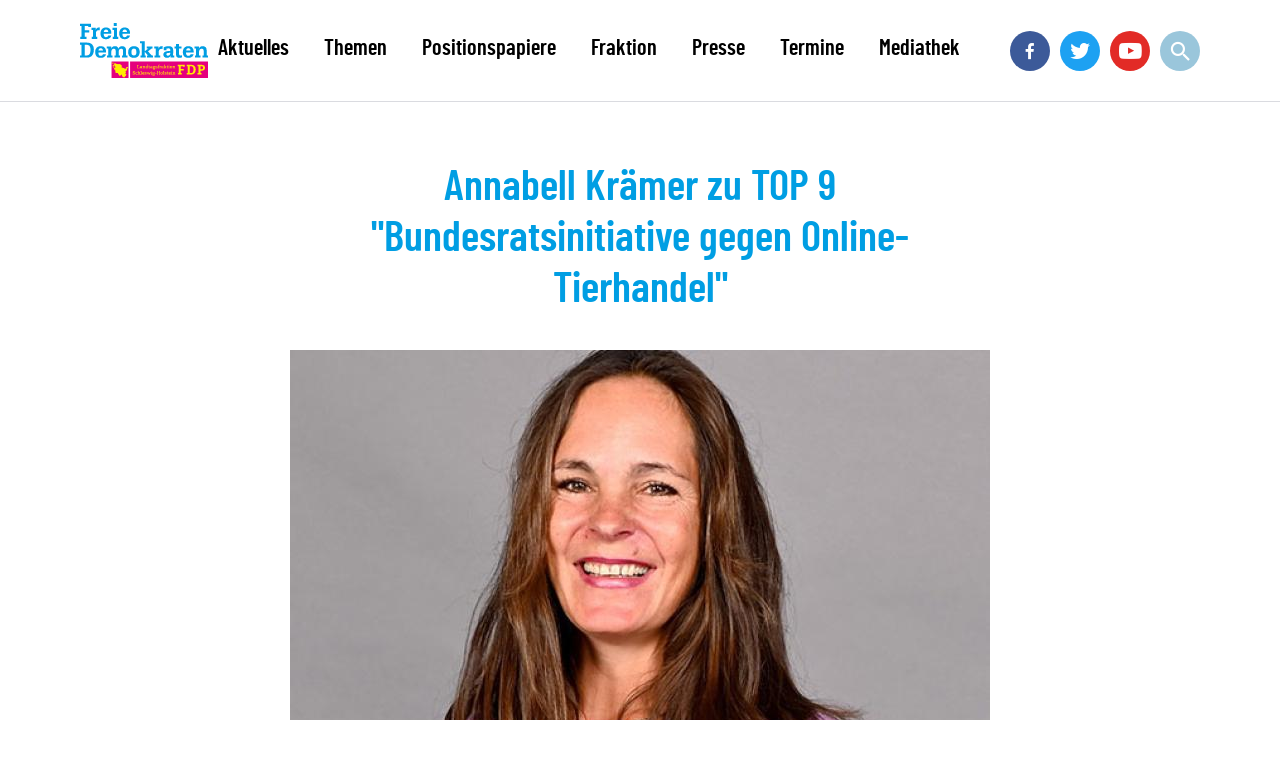

--- FILE ---
content_type: text/html; charset=UTF-8
request_url: https://www.fdp-fraktion-sh.de/pm/annabell-kramer-zu-top-9-bundesratsinitiative-gegen-online-tierhandel
body_size: 10093
content:


<!-- THEME DEBUG -->
<!-- THEME HOOK: 'html' -->
<!-- FILE NAME SUGGESTIONS:
   * html--node--3397.html.twig
   * html--node--%.html.twig
   * html--node.html.twig
   x html.html.twig
-->
<!-- BEGIN OUTPUT from 'core/themes/classy/templates/layout/html.html.twig' -->
<!DOCTYPE html>
<html lang="de" dir="ltr" prefix="content: http://purl.org/rss/1.0/modules/content/  dc: http://purl.org/dc/terms/  foaf: http://xmlns.com/foaf/0.1/  og: http://ogp.me/ns#  rdfs: http://www.w3.org/2000/01/rdf-schema#  schema: http://schema.org/  sioc: http://rdfs.org/sioc/ns#  sioct: http://rdfs.org/sioc/types#  skos: http://www.w3.org/2004/02/skos/core#  xsd: http://www.w3.org/2001/XMLSchema# ">
  <head>
    <meta charset="utf-8" />
<script>var _paq = _paq || [];(function(){var u=(("https:" == document.location.protocol) ? "https://webstats.liberale.de/" : "http://webstats.liberale.de/");_paq.push(["setSiteId", "39"]);_paq.push(["setTrackerUrl", u+"matomo.php"]);_paq.push(["setDoNotTrack", 1]);if (!window.matomo_search_results_active) {_paq.push(["requireCookieConsent"]);_paq.push(["trackPageView"]);}_paq.push(["setIgnoreClasses", ["no-tracking","colorbox"]]);_paq.push(["enableLinkTracking"]);var d=document,g=d.createElement("script"),s=d.getElementsByTagName("script")[0];g.type="text/javascript";g.defer=true;g.async=true;g.src=u+"matomo.js";s.parentNode.insertBefore(g,s);})();</script>
<link rel="canonical" href="https://www.fdp-fraktion-sh.de/pm/annabell-kramer-zu-top-9-bundesratsinitiative-gegen-online-tierhandel" />
<meta name="robots" content="index, follow" />
<meta property="og:site_name" content="FDP Fraktion Schleswig-Holstein" />
<meta property="og:type" content="pressemitteilung" />
<meta property="og:title" content="Annabell Krämer zu TOP 9 &quot;Bundesratsinitiative gegen Online-Tierhandel&quot;" />
<meta property="og:image" content="https://www.fdp-fraktion-sh.de/sites/default/files/styles/image930/public/sync/2022-09/Kraemer_Annabel-575.jpg?itok=hLmtNFur" />
<meta property="og:image:width" content="930" />
<meta property="og:image:height" content="523" />
<meta name="twitter:card" content="summary_large_image" />
<meta name="twitter:title" content="Annabell Krämer zu TOP 9 &quot;Bundesratsinitiative gegen Online-Tierhandel&quot;" />
<meta name="twitter:url" content="https://www.fdp-fraktion-sh.de/pm/annabell-kramer-zu-top-9-bundesratsinitiative-gegen-online-tierhandel" />
<meta name="twitter:image" content="https://www.fdp-fraktion-sh.de/sites/default/files/styles/image930/public/sync/2022-09/Kraemer_Annabel-575.jpg?itok=hLmtNFur" />
<meta name="twitter:image:width" content="555" />
<meta name="twitter:image:height" content="555" />
<meta name="Generator" content="Drupal 9 (https://www.drupal.org)" />
<meta name="MobileOptimized" content="width" />
<meta name="HandheldFriendly" content="true" />
<meta name="viewport" content="width=device-width, initial-scale=1.0" />
<style>div#sliding-popup, div#sliding-popup .eu-cookie-withdraw-banner, .eu-cookie-withdraw-tab {background: #ffffff} div#sliding-popup.eu-cookie-withdraw-wrapper { background: transparent; } #sliding-popup h1, #sliding-popup h2, #sliding-popup h3, #sliding-popup p, #sliding-popup label, #sliding-popup div, .eu-cookie-compliance-more-button, .eu-cookie-compliance-secondary-button, .eu-cookie-withdraw-tab { color: #000;} .eu-cookie-withdraw-tab { border-color: #000;}</style>
<link rel="icon" href="/themes/custom/uv_sh_theme/favicon.ico" type="image/vnd.microsoft.icon" />

    <title>Annabell Krämer zu TOP 9 &quot;Bundesratsinitiative gegen Online-Tierhandel&quot; | FDP Fraktion Schleswig-Holstein</title>
    <link rel="stylesheet" media="all" href="/sites/default/files/css/css_u39Uw0qXNoAuz--Pc658rQJfPxwtRx_DUp2EF8qlGug.css" />
<link rel="stylesheet" media="all" href="/sites/default/files/css/css_eR1lbIOMMV6IWjTDN5uhz23Ai4_hHpahP9MwTRvJP6E.css" />
<link rel="stylesheet" media="print" href="/sites/default/files/css/css_fzIoXxoG2fWIHkJw9T3GVQdqg22OULNPCsRdaRL4C7E.css" />
<link rel="stylesheet" media="all" href="https://stackpath.bootstrapcdn.com/font-awesome/4.7.0/css/font-awesome.min.css" />

    
  </head>
  <body class="path-node page-node-type-pressemitteilung">
        <a href="#main-content" class="visually-hidden focusable skip-link">
      Direkt zum Inhalt
    </a>
    
    

<!-- THEME DEBUG -->
<!-- THEME HOOK: 'off_canvas_page_wrapper' -->
<!-- BEGIN OUTPUT from 'core/themes/stable/templates/content/off-canvas-page-wrapper.html.twig' -->
  <div class="dialog-off-canvas-main-canvas" data-off-canvas-main-canvas>
    

<!-- THEME DEBUG -->
<!-- THEME HOOK: 'page' -->
<!-- FILE NAME SUGGESTIONS:
   * page--node--3397.html.twig
   * page--node--%.html.twig
   * page--node.html.twig
   x page.html.twig
-->
<!-- BEGIN OUTPUT from 'themes/custom/uv_sh_theme/templates/system/page.html.twig' -->
<div class="layout-container">

  <header class="header">
    <div class="header-region">
      <span id="hamburger" class="mm-sticky">
        <a href="#mobile-menu" class="hamburger hamburger--collapse" id="mobile-menu-button">
          <span class="hamburger-box">
            <span class="hamburger-inner"></span>
          </span>
        </a>
      </span>
      <a href="/" title="zur Startseite"><img src="/themes/custom/uv_sh_theme/images/FDP_Landtagsfraktion_Schleswig-Holstein_Logo.svg" alt="Logo Freie Demokraten Landtagsfraktion Schleswig-Holstein FDP"></a>
      

<!-- THEME DEBUG -->
<!-- THEME HOOK: 'region' -->
<!-- FILE NAME SUGGESTIONS:
   * region--header.html.twig
   x region.html.twig
-->
<!-- BEGIN OUTPUT from 'core/themes/classy/templates/layout/region.html.twig' -->
  <div class="region region-header">
    

<!-- THEME DEBUG -->
<!-- THEME HOOK: 'block' -->
<!-- FILE NAME SUGGESTIONS:
   * block--uv-sh-theme-main-menu.html.twig
   * block--system-menu-block--main.html.twig
   x block--system-menu-block.html.twig
   * block--system.html.twig
   * block.html.twig
-->
<!-- BEGIN OUTPUT from 'core/themes/classy/templates/block/block--system-menu-block.html.twig' -->
<nav role="navigation" aria-labelledby="block-uv-sh-theme-main-menu-menu" id="block-uv-sh-theme-main-menu" class="block block-menu navigation menu--main">
            
  <h2 class="visually-hidden" id="block-uv-sh-theme-main-menu-menu">Main navigation</h2>
  

        

<!-- THEME DEBUG -->
<!-- THEME HOOK: 'menu__main' -->
<!-- FILE NAME SUGGESTIONS:
   * menu--main.html.twig
   x menu.html.twig
-->
<!-- BEGIN OUTPUT from 'core/themes/classy/templates/navigation/menu.html.twig' -->

              <ul class="menu">
                    <li class="menu-item menu-item--expanded">
        <a href="/aktuelles" data-drupal-link-system-path="aktuelles">Aktuelles</a>
                                <ul class="menu">
                    <li class="menu-item">
        <a href="/newsletter" data-drupal-link-system-path="node/2757">Newsletter</a>
              </li>
        </ul>
  
              </li>
                <li class="menu-item">
        <a href="/themen" data-drupal-link-system-path="themen">Themen</a>
              </li>
                <li class="menu-item">
        <a href="/positionspapiere" data-drupal-link-system-path="node/1285">Positionspapiere</a>
              </li>
                <li class="menu-item menu-item--expanded">
        <span>Fraktion</span>
                                <ul class="menu">
                    <li class="menu-item">
        <a href="/abgeordnete" data-drupal-link-system-path="abgeordnete">Abgeordnete</a>
              </li>
                <li class="menu-item">
        <a href="/mitarbeiter-0" data-drupal-link-system-path="node/18">Mitarbeiter</a>
              </li>
                <li class="menu-item">
        <a href="/organigramm" data-drupal-link-system-path="node/1283">Organigramm</a>
              </li>
                <li class="menu-item">
        <a href="/stellenangebote" data-drupal-link-system-path="node/1284">Stellenangebote</a>
              </li>
        </ul>
  
              </li>
                <li class="menu-item">
        <a href="/presse" data-drupal-link-system-path="node/32">Presse</a>
              </li>
                <li class="menu-item menu-item--expanded">
        <a href="/termine" data-drupal-link-system-path="node/54">Termine</a>
                                <ul class="menu">
                    <li class="menu-item">
        <a href="/termine" data-drupal-link-system-path="node/54">Fraktion</a>
              </li>
                <li class="menu-item">
        <a href="/termine" data-drupal-link-system-path="node/54">Landtagssitzungen</a>
              </li>
                <li class="menu-item">
        <a href="/termine#rueckblicke" data-drupal-link-system-path="node/54">Veranstaltungsrückblicke</a>
              </li>
        </ul>
  
              </li>
                <li class="menu-item">
        <a href="/mediathek" data-drupal-link-system-path="node/56">Mediathek</a>
              </li>
        </ul>
  


<!-- END OUTPUT from 'core/themes/classy/templates/navigation/menu.html.twig' -->


  </nav>

<!-- END OUTPUT from 'core/themes/classy/templates/block/block--system-menu-block.html.twig' -->



<!-- THEME DEBUG -->
<!-- THEME HOOK: 'block' -->
<!-- FILE NAME SUGGESTIONS:
   * block--socialmediamenu.html.twig
   * block--system-menu-block--social-media-menu.html.twig
   x block--system-menu-block.html.twig
   * block--system.html.twig
   * block.html.twig
-->
<!-- BEGIN OUTPUT from 'core/themes/classy/templates/block/block--system-menu-block.html.twig' -->
<nav role="navigation" aria-labelledby="block-socialmediamenu-menu" id="block-socialmediamenu" class="block block-menu navigation menu--social-media-menu">
            
  <h2 class="visually-hidden" id="block-socialmediamenu-menu">Social Media Menü</h2>
  

        

<!-- THEME DEBUG -->
<!-- THEME HOOK: 'menu__social_media_menu' -->
<!-- FILE NAME SUGGESTIONS:
   * menu--social-media-menu.html.twig
   x menu.html.twig
-->
<!-- BEGIN OUTPUT from 'core/themes/classy/templates/navigation/menu.html.twig' -->

              <ul class="menu">
                    <li class="menu-item">
        <a href="https://www.facebook.com/FDPFraktionSH/">Facebook</a>
              </li>
                <li class="menu-item">
        <a href="https://twitter.com/FDPFraktionSH">Twitter</a>
              </li>
                <li class="menu-item">
        <a href="https://www.youtube.com/user/FDPLTSH">Youtube</a>
              </li>
                <li class="menu-item">
        <a href="/suche" data-drupal-link-system-path="suche">Suche</a>
              </li>
        </ul>
  


<!-- END OUTPUT from 'core/themes/classy/templates/navigation/menu.html.twig' -->


  </nav>

<!-- END OUTPUT from 'core/themes/classy/templates/block/block--system-menu-block.html.twig' -->



<!-- THEME DEBUG -->
<!-- THEME HOOK: 'block' -->
<!-- FILE NAME SUGGESTIONS:
   * block--uv-sh-theme-messages.html.twig
   x block--system-messages-block.html.twig
   * block--system.html.twig
   * block.html.twig
-->
<!-- BEGIN OUTPUT from 'core/themes/stable/templates/block/block--system-messages-block.html.twig' -->
<div data-drupal-messages-fallback class="hidden"></div>

<!-- END OUTPUT from 'core/themes/stable/templates/block/block--system-messages-block.html.twig' -->


  </div>

<!-- END OUTPUT from 'core/themes/classy/templates/layout/region.html.twig' -->


    </div>
  </header>

  
  

  

  

  

  <main>
    <a id="main-content" tabindex="-1"></a>
    

<!-- THEME DEBUG -->
<!-- THEME HOOK: 'region' -->
<!-- FILE NAME SUGGESTIONS:
   * region--content.html.twig
   x region.html.twig
-->
<!-- BEGIN OUTPUT from 'core/themes/classy/templates/layout/region.html.twig' -->
  <div class="region region-content">
    

<!-- THEME DEBUG -->
<!-- THEME HOOK: 'block' -->
<!-- FILE NAME SUGGESTIONS:
   * block--uv-sh-theme-content.html.twig
   * block--system-main-block.html.twig
   * block--system.html.twig
   x block.html.twig
-->
<!-- BEGIN OUTPUT from 'core/themes/classy/templates/block/block.html.twig' -->
<div id="block-uv-sh-theme-content" class="block block-system block-system-main-block">
  
    
      

<!-- THEME DEBUG -->
<!-- THEME HOOK: 'ds_entity_view' -->
<!-- BEGIN OUTPUT from 'modules/contrib/ds/templates/ds-entity-view.html.twig' -->


<!-- THEME DEBUG -->
<!-- THEME HOOK: 'ds_reset' -->
<!-- FILE NAME SUGGESTIONS:
   * ds-reset--node--3397.html.twig
   * ds-reset--node-pressemitteilung-full.html.twig
   * ds-reset--node-pressemitteilung.html.twig
   * ds-reset--node-full.html.twig
   * ds-reset--node.html.twig
   x ds-reset.html.twig
   x ds-reset.html.twig
-->
<!-- BEGIN OUTPUT from 'modules/contrib/ds/templates/ds-reset.html.twig' -->


<!-- THEME DEBUG -->
<!-- THEME HOOK: 'field_group_html_element' -->
<!-- FILE NAME SUGGESTIONS:
   * field-group-html-element--node--pressemitteilung--group-header.html.twig
   * field-group-html-element--node--pressemitteilung--div.html.twig
   * field-group-html-element--node--group-header.html.twig
   * field-group-html-element--node--pressemitteilung.html.twig
   * field-group-html-element--node--div.html.twig
   * field-group-html-element--group-header.html.twig
   * field-group-html-element--pressemitteilung.html.twig
   * field-group-html-element--node.html.twig
   * field-group-html-element--div.html.twig
   x field-group-html-element.html.twig
-->
<!-- BEGIN OUTPUT from 'modules/contrib/field_group/templates/field-group-html-element.html.twig' -->

<div  class="content-header">
    

<!-- THEME DEBUG -->
<!-- THEME HOOK: 'field' -->
<!-- FILE NAME SUGGESTIONS:
   * field--minimal--node--node-title--pressemitteilung.html.twig
   * field--minimal--node--pressemitteilung.html.twig
   * field--minimal--node--node-title.html.twig
   * field--minimal--node-title--pressemitteilung.html.twig
   * field--minimal--pressemitteilung.html.twig
   * field--minimal--node-title.html.twig
   * field--minimal.html.twig
   * field--theme-ds-field-minimal.html.twig
   * field--node--node-title--pressemitteilung.html.twig
   * field--node--node-title.html.twig
   * field--node--pressemitteilung.html.twig
   * field--node-title.html.twig
   * field--ds.html.twig
   x field.html.twig
-->
<!-- BEGIN OUTPUT from 'core/themes/classy/templates/field/field.html.twig' -->

            <div class="field field--name-node-title field--type-ds field--label-hidden field__item"><h1>
  Annabell Krämer zu TOP 9 &quot;Bundesratsinitiative gegen Online-Tierhandel&quot;
</h1>
</div>
      
<!-- END OUTPUT from 'core/themes/classy/templates/field/field.html.twig' -->



<!-- THEME DEBUG -->
<!-- THEME HOOK: 'field' -->
<!-- FILE NAME SUGGESTIONS:
   * field--minimal--node--field-image--pressemitteilung.html.twig
   * field--minimal--node--pressemitteilung.html.twig
   * field--minimal--node--field-image.html.twig
   * field--minimal--field-image--pressemitteilung.html.twig
   * field--minimal--pressemitteilung.html.twig
   * field--minimal--field-image.html.twig
   * field--minimal.html.twig
   * field--theme-ds-field-minimal.html.twig
   * field--node--field-image--pressemitteilung.html.twig
   * field--node--field-image.html.twig
   * field--node--pressemitteilung.html.twig
   * field--field-image.html.twig
   * field--image.html.twig
   x field.html.twig
-->
<!-- BEGIN OUTPUT from 'core/themes/classy/templates/field/field.html.twig' -->

            <div class="field field--name-field-image field--type-image field--label-hidden field__item">

<!-- THEME DEBUG -->
<!-- THEME HOOK: 'responsive_image_formatter' -->
<!-- BEGIN OUTPUT from 'core/themes/stable/templates/field/responsive-image-formatter.html.twig' -->
  

<!-- THEME DEBUG -->
<!-- THEME HOOK: 'responsive_image' -->
<!-- BEGIN OUTPUT from 'core/themes/stable/templates/field/responsive-image.html.twig' -->
  <picture>
                  <source srcset="/sites/default/files/styles/image930/public/sync/2022-09/Kraemer_Annabel-575.jpg?itok=hLmtNFur 1x" media="all and (min-width: 1025px)" type="image/jpeg"/>
              <source srcset="/sites/default/files/styles/image930/public/sync/2022-09/Kraemer_Annabel-575.jpg?itok=hLmtNFur 1x" media="all and (min-width: 415px) and (max-width: 1024px)" type="image/jpeg"/>
              <source srcset="/sites/default/files/styles/image450/public/sync/2022-09/Kraemer_Annabel-575.jpg?itok=7SNDhiO8 1x" media="all and (max-width: 414px)" type="image/jpeg"/>
                  

<!-- THEME DEBUG -->
<!-- THEME HOOK: 'image' -->
<!-- BEGIN OUTPUT from 'core/themes/classy/templates/field/image.html.twig' -->
<img src="/sites/default/files/styles/image930/public/sync/2022-09/Kraemer_Annabel-575.jpg?itok=hLmtNFur" alt="Annabell Krämer" typeof="foaf:Image" />

<!-- END OUTPUT from 'core/themes/classy/templates/field/image.html.twig' -->


  </picture>

<!-- END OUTPUT from 'core/themes/stable/templates/field/responsive-image.html.twig' -->



<!-- END OUTPUT from 'core/themes/stable/templates/field/responsive-image-formatter.html.twig' -->

</div>
      
<!-- END OUTPUT from 'core/themes/classy/templates/field/field.html.twig' -->


  </div>
<!-- END OUTPUT from 'modules/contrib/field_group/templates/field-group-html-element.html.twig' -->



<!-- THEME DEBUG -->
<!-- THEME HOOK: 'field_group_html_element' -->
<!-- FILE NAME SUGGESTIONS:
   * field-group-html-element--node--pressemitteilung--group-wrapper.html.twig
   * field-group-html-element--node--pressemitteilung--div.html.twig
   * field-group-html-element--node--group-wrapper.html.twig
   * field-group-html-element--node--pressemitteilung.html.twig
   * field-group-html-element--node--div.html.twig
   * field-group-html-element--group-wrapper.html.twig
   * field-group-html-element--pressemitteilung.html.twig
   * field-group-html-element--node.html.twig
   * field-group-html-element--div.html.twig
   x field-group-html-element.html.twig
-->
<!-- BEGIN OUTPUT from 'modules/contrib/field_group/templates/field-group-html-element.html.twig' -->

<div  class="content-wrapper">
    

<!-- THEME DEBUG -->
<!-- THEME HOOK: 'field_group_html_element' -->
<!-- FILE NAME SUGGESTIONS:
   * field-group-html-element--node--pressemitteilung--group-share.html.twig
   * field-group-html-element--node--pressemitteilung--div.html.twig
   * field-group-html-element--node--group-share.html.twig
   * field-group-html-element--node--pressemitteilung.html.twig
   * field-group-html-element--node--div.html.twig
   * field-group-html-element--group-share.html.twig
   * field-group-html-element--pressemitteilung.html.twig
   * field-group-html-element--node.html.twig
   * field-group-html-element--div.html.twig
   x field-group-html-element.html.twig
-->
<!-- BEGIN OUTPUT from 'modules/contrib/field_group/templates/field-group-html-element.html.twig' -->

<div  class="share">
    

<!-- THEME DEBUG -->
<!-- THEME HOOK: 'block_shariff' -->
<!-- BEGIN OUTPUT from 'modules/contrib/shariff/templates/shariff.html.twig' -->
<div class="shariff"   data-url="https://www.fdp-fraktion-sh.de/pm/annabell-kramer-zu-top-9-bundesratsinitiative-gegen-online-tierhandel" data-title="Annabell Krämer zu TOP 9 &amp;quot;Bundesratsinitiative gegen Online-Tierhandel&amp;quot; | FDP Fraktion Schleswig-Holstein" data-services="[&quot;twitter&quot;,&quot;facebook&quot;,&quot;mail&quot;]" data-theme="colored" data-css="naked" data-orientation="vertical" data-mail-url="mailto:" data-lang="de">
    
        
</div>

<!-- END OUTPUT from 'modules/contrib/shariff/templates/shariff.html.twig' -->



<!-- THEME DEBUG -->
<!-- THEME HOOK: 'field' -->
<!-- FILE NAME SUGGESTIONS:
   * field--minimal--node--print-link--pressemitteilung.html.twig
   * field--minimal--node--pressemitteilung.html.twig
   * field--minimal--node--print-link.html.twig
   * field--minimal--print-link--pressemitteilung.html.twig
   * field--minimal--pressemitteilung.html.twig
   * field--minimal--print-link.html.twig
   * field--minimal.html.twig
   * field--theme-ds-field-minimal.html.twig
   * field--node--print-link--pressemitteilung.html.twig
   * field--node--print-link.html.twig
   * field--node--pressemitteilung.html.twig
   * field--print-link.html.twig
   * field--ds.html.twig
   x field.html.twig
-->
<!-- BEGIN OUTPUT from 'core/themes/classy/templates/field/field.html.twig' -->

            <div class="field field--name-print-link field--type-ds field--label-hidden field__item">

<!-- THEME DEBUG -->
<!-- THEME HOOK: 'uv_sh_print_link' -->
<!-- BEGIN OUTPUT from 'modules/custom/uv_sh/templates/uv-sh-print-link.html.twig' -->
<a href="javascript:window.print();">Drucken</a>

<!-- END OUTPUT from 'modules/custom/uv_sh/templates/uv-sh-print-link.html.twig' -->

</div>
      
<!-- END OUTPUT from 'core/themes/classy/templates/field/field.html.twig' -->


  </div>
<!-- END OUTPUT from 'modules/contrib/field_group/templates/field-group-html-element.html.twig' -->



<!-- THEME DEBUG -->
<!-- THEME HOOK: 'field_group_html_element' -->
<!-- FILE NAME SUGGESTIONS:
   * field-group-html-element--node--pressemitteilung--group-body.html.twig
   * field-group-html-element--node--pressemitteilung--div.html.twig
   * field-group-html-element--node--group-body.html.twig
   * field-group-html-element--node--pressemitteilung.html.twig
   * field-group-html-element--node--div.html.twig
   * field-group-html-element--group-body.html.twig
   * field-group-html-element--pressemitteilung.html.twig
   * field-group-html-element--node.html.twig
   * field-group-html-element--div.html.twig
   x field-group-html-element.html.twig
-->
<!-- BEGIN OUTPUT from 'modules/contrib/field_group/templates/field-group-html-element.html.twig' -->

<div  class="body-wrapper">
    

<!-- THEME DEBUG -->
<!-- THEME HOOK: 'field' -->
<!-- FILE NAME SUGGESTIONS:
   * field--minimal--node--node-post-date--pressemitteilung.html.twig
   * field--minimal--node--pressemitteilung.html.twig
   * field--minimal--node--node-post-date.html.twig
   * field--minimal--node-post-date--pressemitteilung.html.twig
   * field--minimal--pressemitteilung.html.twig
   * field--minimal--node-post-date.html.twig
   * field--minimal.html.twig
   * field--theme-ds-field-minimal.html.twig
   * field--node--node-post-date--pressemitteilung.html.twig
   * field--node--node-post-date.html.twig
   * field--node--pressemitteilung.html.twig
   * field--node-post-date.html.twig
   * field--ds.html.twig
   x field.html.twig
-->
<!-- BEGIN OUTPUT from 'core/themes/classy/templates/field/field.html.twig' -->

            <div class="field field--name-node-post-date field--type-ds field--label-hidden field__item">25.01.2023</div>
      
<!-- END OUTPUT from 'core/themes/classy/templates/field/field.html.twig' -->



<!-- THEME DEBUG -->
<!-- THEME HOOK: 'field' -->
<!-- FILE NAME SUGGESTIONS:
   * field--minimal--node--field-body--pressemitteilung.html.twig
   * field--minimal--node--pressemitteilung.html.twig
   * field--minimal--node--field-body.html.twig
   * field--minimal--field-body--pressemitteilung.html.twig
   * field--minimal--pressemitteilung.html.twig
   * field--minimal--field-body.html.twig
   * field--minimal.html.twig
   * field--theme-ds-field-minimal.html.twig
   * field--node--field-body--pressemitteilung.html.twig
   * field--node--field-body.html.twig
   * field--node--pressemitteilung.html.twig
   * field--field-body.html.twig
   * field--entity-reference-revisions.html.twig
   x field.html.twig
-->
<!-- BEGIN OUTPUT from 'core/themes/classy/templates/field/field.html.twig' -->

      <div class="field field--name-field-body field--type-entity-reference-revisions field--label-hidden field__items">
              <div class="field__item">

<!-- THEME DEBUG -->
<!-- THEME HOOK: 'ds_entity_view' -->
<!-- BEGIN OUTPUT from 'modules/contrib/ds/templates/ds-entity-view.html.twig' -->


<!-- THEME DEBUG -->
<!-- THEME HOOK: 'ds_reset' -->
<!-- FILE NAME SUGGESTIONS:
   * ds-reset--paragraph--4763.html.twig
   * ds-reset--paragraph-text-default.html.twig
   * ds-reset--paragraph-text.html.twig
   * ds-reset--paragraph-default.html.twig
   * ds-reset--paragraph.html.twig
   x ds-reset.html.twig
   x ds-reset.html.twig
-->
<!-- BEGIN OUTPUT from 'modules/contrib/ds/templates/ds-reset.html.twig' -->


<!-- THEME DEBUG -->
<!-- THEME HOOK: 'field' -->
<!-- FILE NAME SUGGESTIONS:
   * field--minimal--paragraph--field-text--text.html.twig
   * field--minimal--paragraph--text.html.twig
   * field--minimal--paragraph--field-text.html.twig
   * field--minimal--field-text--text.html.twig
   * field--minimal--text.html.twig
   * field--minimal--field-text.html.twig
   * field--minimal.html.twig
   * field--theme-ds-field-minimal.html.twig
   * field--paragraph--field-text--text.html.twig
   * field--paragraph--field-text.html.twig
   * field--paragraph--text.html.twig
   * field--field-text.html.twig
   x field--text-long.html.twig
   * field.html.twig
-->
<!-- BEGIN OUTPUT from 'core/themes/classy/templates/field/field--text-long.html.twig' -->

            <div class="clearfix text-formatted field field--name-field-text field--type-text-long field--label-hidden field__item"><p><span><span><span>In ihrer Rede zu TOP 9 (Bundesratsinitiative gegen Online-Tierhandel</span></span></span>)<span><span><span> erklärt die stellvertretende Vorsitzende und tierschutzpolitische Sprecherin der FDP-Landtagsfraktion,<strong> Annabell Krämer</strong></span></span></span></p>

<p><span><span><span><span><span>"</span></span></span></span></span><span><span><span><span><span><span>Bevor man sich für ein neues Familienmitglied in Form eines Haustieres entscheidet, sollte man sich fragen, woher das Tier kommt. </span></span></span></span></span></span><span><span><span><span><span><span>Insbesondere bei Hunden gerät man im Internet bei der Suche oft an einen illegalen Händler. Zu erwerbende Welpen sind hier häufig zu jung, traumatisiert oder krank. </span></span></span></span></span></span></p>

<p><span><span><span><span><span><span>Ein verantwortungsvoller Züchter unterstützt keine Spontankäufe! Vielmehr gibt es hier teilweise lange Wartelisten – der verantwortungsvolle Züchter möchte den Interessenten kennenlernen und einiges über das neue Umfeld seines Tieres in Erfahrung bringen. </span></span></span></span></span></span><span><span><span><span><span><span>Viele unüberlegt während der Pandemie angeschafften Tiere wurden bereits im Tierheim abgegeben oder ausgesetzt. Unsere Tierheime sind überfüllt. </span></span></span></span></span></span><span><span><span><span><span><span>Um die verantwortungsvollen Züchter, Händler und die hervorragende Arbeit unserer Tierheime geht es bei dem uns vorliegenden Antrag jedoch nicht. </span></span></span></span></span></span><span><span><span><span><span><span>Es ist der Online-Handel mit Tieren, der weitestgehend unreguliert ist. Hier sind Tiere vielfach dem Missbrauch ausgeliefert!</span></span></span></span></span></span></p>

<p><span><span><span><span><span><span>Die Große Koalition im Bund wollte in der vergangene Legislatur Vorschläge zur Verbesserung des Tierschutzes bei Tierbörsen, im Internet und Versandhandel vorlegen. Dies ist leider nicht passiert. Die GroKo hat in der letzten Legislaturperiode nicht geliefert, aber ich gestehe ein, dass mir auch der Koalitionsvertrag der Ampel nicht weit genug geht. </span></span></span></span></span></span><span><span><span><span><span><span>Nun soll eine verpflichtende Identitätsprüfung für Tierverkäufe auf Online-Plattformen sowie die Kennzeichnung und Registrierung von Hunden obligatorisch werden. </span></span></span></span></span></span><span><span><span><span><span><span>So soll der illegale Handel mit Welpen weiter erschwert und möglichst unterbunden werden. Diese Pflicht bräuchten wir jedoch auch für Katzen. </span></span></span></span></span></span><span><span><span><span><span><span>Der Online-Tierhandel gehört gänzlich verboten für Wildtiere und stark eingeschränkt für Heimtiere.</span></span></span></span></span></span></p>

<p><span><span><span><span><span><span>Warum diese Ausnahmen für Heimtiere? Viele Tierschutzvereine aus dem Ausland haben nur über ihre Website die Möglichkeit, Tiere zu vermitteln. Insofern sollte die Möglichkeit bestehen bleiben, Tiere auf Websites anerkannter, gemeinnütziger Tierschutzorganisationen und Tierheimen vorzustellen. Dann ist auch die Überprüfung der legalen Tiervermittlung sichergestellt. </span></span></span></span></span></span><span><span><span><span><span><span>Somit ist es an der Zeit, dass wir von Schleswig-Holstein unsere Forderung auf eine Änderung des Bundestierschutzgesetzes mit dem Ziel des Verbots eines anonymen Tierhandels erneuern. </span></span></span></span></span></span><span><span><span><span><span><span>Der Züchter aus dem Umfeld und die zertifizierte Zoohandlung sind schon lange nicht mehr die automatisch gewählten Ansprechpartner, wenn es um den Erwerb eines Haustieres geht. </span></span></span></span></span></span><span><span><span><span><span><span>Auch die Tierheime haben vermehrt Probleme, ihre Heimtiere zu vermitteln, wenn es doch so einfach ist, sich das Wunschtier mit einigen Mausklicks auszusuchen.</span></span></span></span></span></span></p>

<p><span><span><span><span><span><span>Im Internet werden zudem nicht nur Hunde und Katzen, sondern auch nahezu alle exotischen Wildtiere zum Erwerb angeboten. Der anonyme, unkontrollierte und zum Teil internationale Handel mit Tieren ist vielfach tierschutzwidrig und gefährdet das Tierwohl. </span></span></span></span></span></span><span><span><span><span><span><span>Die Lieferung von kranken oder sogar beim Transport gestorbenen Tieren ist leider keine Seltenheit. Die Leidtragenden sind hier zwar in erster Linie die betroffenen Tiere, aber auch die zum größten Teil im guten Glauben agierenden Käufer.</span></span></span></span></span></span></p>

<p><span><span><span><span><span><span>Anonymer Handel von Tieren erleichtert viele Rechtsverstöße. Sei es der Handel von geschützten Wildtieren oder zu jungen Tierbabys, die Einfuhr aus dem Ausland ohne die erforderliche behördliche Genehmigung oder aber die fehlende Impfung. Auch der Käufer macht sich in solchen Fällen strafbar. Unkenntnis schützt hier vor Strafe nicht. </span></span></span></span></span></span><span><span><span><span><span><span>Immer wieder sei hier auf § 90a BGB verwiesen: 'Tiere sind keine Sachen. Sie werden durch besondere Gesetze geschützt. Auf sie sind die für Sachen geltenden Vorschriften entsprechend anzuwenden, soweit nicht etwas anderes bestimmt ist.' Es wird Zeit, dass wir beim Online-Handel etwas anderes bestimmen!</span></span></span></span></span></span></p>

<p><span><span><span><span><span><span>Grundsätzlich muss gelten: Die Entscheidung zur Anschaffung eines Haustieres sollte wohlüberlegt sein. Ein Hund oder eine Katze bindet für viele Jahre, muss bei der Urlaubsplanung einbezogen werden, ist ein Kostenfaktor und benötigt viel Zeit und Zuneigung. </span></span></span></span></span></span><span><span><span><span><span><span>Corona und der Ukraine-Krieg haben dazu geführt, dass unsere Tierheime überfüllt und die Unterbringungs- und Versorgungskosten massiv angestiegen sind. Seit Jahren fordere ich für unsere Tierheime eine Betriebskostenunterstützung seitens des Landes. Weder CDU noch die Grünen wollten dies in der Jamaika-Koalition unterstützen. Ich hoffe sehr, dass hier aufgrund der noch brenzligeren Situation als in den vergangenen Jahren ein Umdenken stattgefunden hat und bitte die Landesregierung, über die Nachschiebeliste zum aktuellen Haushalt in die institutionelle Förderung der Tierheime einzusteigen.</span></span></span></span></span></span><span><span><span><span>"</span></span></span></span></p>

<p> </p>

<p>Sperrfrist Redebeginn!</p>

<p>Es gilt das gesprochene Wort</p></div>
      
<!-- END OUTPUT from 'core/themes/classy/templates/field/field--text-long.html.twig' -->



<!-- END OUTPUT from 'modules/contrib/ds/templates/ds-reset.html.twig' -->



<!-- END OUTPUT from 'modules/contrib/ds/templates/ds-entity-view.html.twig' -->

</div>
          </div>
  
<!-- END OUTPUT from 'core/themes/classy/templates/field/field.html.twig' -->


  </div>
<!-- END OUTPUT from 'modules/contrib/field_group/templates/field-group-html-element.html.twig' -->


  </div>
<!-- END OUTPUT from 'modules/contrib/field_group/templates/field-group-html-element.html.twig' -->



<!-- END OUTPUT from 'modules/contrib/ds/templates/ds-reset.html.twig' -->



<!-- END OUTPUT from 'modules/contrib/ds/templates/ds-entity-view.html.twig' -->


  </div>

<!-- END OUTPUT from 'core/themes/classy/templates/block/block.html.twig' -->


  </div>

<!-- END OUTPUT from 'core/themes/classy/templates/layout/region.html.twig' -->


    
    

    
    
  </main>

      <footer>
      

<!-- THEME DEBUG -->
<!-- THEME HOOK: 'region' -->
<!-- FILE NAME SUGGESTIONS:
   * region--footer.html.twig
   x region.html.twig
-->
<!-- BEGIN OUTPUT from 'core/themes/classy/templates/layout/region.html.twig' -->
  <div class="region region-footer">
    

<!-- THEME DEBUG -->
<!-- THEME HOOK: 'block' -->
<!-- FILE NAME SUGGESTIONS:
   * block--socialmediamenu-2.html.twig
   * block--system-menu-block--social-media-menu.html.twig
   x block--system-menu-block.html.twig
   * block--system.html.twig
   * block.html.twig
-->
<!-- BEGIN OUTPUT from 'core/themes/classy/templates/block/block--system-menu-block.html.twig' -->
<nav role="navigation" aria-labelledby="block-socialmediamenu-2-menu" id="block-socialmediamenu-2" class="block block-menu navigation menu--social-media-menu">
            
  <h2 class="visually-hidden" id="block-socialmediamenu-2-menu">Social Media Menü</h2>
  

        

<!-- THEME DEBUG -->
<!-- THEME HOOK: 'menu__social_media_menu' -->
<!-- FILE NAME SUGGESTIONS:
   * menu--social-media-menu.html.twig
   x menu.html.twig
-->
<!-- BEGIN OUTPUT from 'core/themes/classy/templates/navigation/menu.html.twig' -->

              <ul class="menu">
                    <li class="menu-item">
        <a href="https://www.facebook.com/FDPFraktionSH/">Facebook</a>
              </li>
                <li class="menu-item">
        <a href="https://twitter.com/FDPFraktionSH">Twitter</a>
              </li>
                <li class="menu-item">
        <a href="https://www.youtube.com/user/FDPLTSH">Youtube</a>
              </li>
                <li class="menu-item">
        <a href="/suche" data-drupal-link-system-path="suche">Suche</a>
              </li>
        </ul>
  


<!-- END OUTPUT from 'core/themes/classy/templates/navigation/menu.html.twig' -->


  </nav>

<!-- END OUTPUT from 'core/themes/classy/templates/block/block--system-menu-block.html.twig' -->



<!-- THEME DEBUG -->
<!-- THEME HOOK: 'block' -->
<!-- FILE NAME SUGGESTIONS:
   * block--uv-sh-theme-footer.html.twig
   * block--system-menu-block--footer.html.twig
   x block--system-menu-block.html.twig
   * block--system.html.twig
   * block.html.twig
-->
<!-- BEGIN OUTPUT from 'core/themes/classy/templates/block/block--system-menu-block.html.twig' -->
<nav role="navigation" aria-labelledby="block-uv-sh-theme-footer-menu" id="block-uv-sh-theme-footer" class="block block-menu navigation menu--footer">
            
  <h2 class="visually-hidden" id="block-uv-sh-theme-footer-menu">Footer menu</h2>
  

        

<!-- THEME DEBUG -->
<!-- THEME HOOK: 'menu__footer' -->
<!-- FILE NAME SUGGESTIONS:
   * menu--footer.html.twig
   x menu.html.twig
-->
<!-- BEGIN OUTPUT from 'core/themes/classy/templates/navigation/menu.html.twig' -->

              <ul class="menu">
                    <li class="menu-item">
        <a href="/std/Service" data-drupal-link-system-path="node/55">Kontakt</a>
              </li>
                <li class="menu-item">
        <a href="/impressum" data-drupal-link-system-path="node/29">Impressum</a>
              </li>
                <li class="menu-item">
        <a href="/datenschutzerklarung" data-drupal-link-system-path="node/72">Datenschutz</a>
              </li>
        </ul>
  


<!-- END OUTPUT from 'core/themes/classy/templates/navigation/menu.html.twig' -->


  </nav>

<!-- END OUTPUT from 'core/themes/classy/templates/block/block--system-menu-block.html.twig' -->


  </div>

<!-- END OUTPUT from 'core/themes/classy/templates/layout/region.html.twig' -->


    </footer>
  
</div>
<!-- END OUTPUT from 'themes/custom/uv_sh_theme/templates/system/page.html.twig' -->


  </div>

<!-- END OUTPUT from 'core/themes/stable/templates/content/off-canvas-page-wrapper.html.twig' -->


    
    <script type="application/json" data-drupal-selector="drupal-settings-json">{"path":{"baseUrl":"\/","scriptPath":null,"pathPrefix":"","currentPath":"node\/3397","currentPathIsAdmin":false,"isFront":false,"currentLanguage":"de"},"pluralDelimiter":"\u0003","suppressDeprecationErrors":true,"matomo":{"disableCookies":false,"trackMailto":true,"trackColorbox":true},"data":{"extlink":{"extTarget":true,"extTargetNoOverride":false,"extNofollow":false,"extNoreferrer":false,"extFollowNoOverride":false,"extClass":"0","extLabel":"(Link ist extern)","extImgClass":false,"extSubdomains":true,"extExclude":"","extInclude":"","extCssExclude":"","extCssExplicit":"","extAlert":false,"extAlertText":"Dieser Link f\u00fchrt Sie zu einer externen Website. Wir sind nicht f\u00fcr deren Inhalt verantwortlich.","mailtoClass":"0","mailtoLabel":"(link sends email)","extUseFontAwesome":false,"extIconPlacement":"append","extFaLinkClasses":"fa fa-external-link","extFaMailtoClasses":"fa fa-envelope-o","whitelistedDomains":null}},"eu_cookie_compliance":{"cookie_policy_version":"1.0.0","popup_enabled":true,"popup_agreed_enabled":false,"popup_hide_agreed":false,"popup_clicking_confirmation":false,"popup_scrolling_confirmation":false,"popup_html_info":"\u003Cdiv role=\u0022alertdialog\u0022 aria-labelledby=\u0022popup-text\u0022  class=\u0022eu-cookie-compliance-banner eu-cookie-compliance-banner-info eu-cookie-compliance-banner--categories\u0022\u003E\n  \u003Cdiv class=\u0022popup-content info eu-cookie-compliance-content\u0022\u003E\n\n  \u003Cdiv id=\u0022container\u0022\u003E\n    \u003Cdiv class=\u0022content-wrapper\u0022\u003E\n      \u003Cdiv class=\u0022wrapper\u0022\u003E\n                  \u003Cdiv id=\u0022intro\u0022\u003E\n            \n            \u003Cp\u003EUm unsere Webseite f\u00fcr Sie optimal zu gestalten und fortlaufend zu verbessern, sowie zur interessensgerechten Ausspielung unserer Angebote verarbeiten wir Ihre Daten und arbeiten mit Cookies.\u003C\/p\u003E\n\n\n\n                \u003C\/div\u003E\n                \u003Cdiv class=\u0022function-wrapper\u0022\u003E\n          \u003Cdiv class=\u0022left-function\u0022\u003E\n                          \u003Ch2\u003ETechnisch notwendigen Funktionsumfang verwenden.\u003C\/h2\u003E\n            \n                          \u003Cp\u003EWir nutzen Ihre Daten ausschlie\u00dflich, um die technisch notwendige Funktionsf\u00e4higkeit zu gew\u00e4hrleisten. Die Verarbeitung findet nur auf unseren eigenen Systemen statt. Auf einigen Seiten k\u00f6nnen daher Inhalte nichtangezeigt werden. Sie k\u00f6nnen den Zugriff auf die Inhalte ggf. individuell freischalten.\u003C\/p\u003E\n\n            \n          \n            \u003Cbutton type=\u0022button\u0022 id=\u0022consent-overlay-submit-necessary\u0022 class=\u0022button necessary-consent-button\u0022\u003ETechnisch notwendiger Funktionsumfang\u003C\/button\u003E\n          \u003C\/div\u003E\n\n          \u003Cdiv class=\u0022right-function\u0022\u003E\n                         \u003Ch2\u003EAlle Funktionen verwenden\u003C\/h2\u003E\n            \n                         \u003Cp\u003EDazu verarbeiten wir Daten auf unseren eigenen Systemen. Dar\u00fcber hinaus integrieren wir von externen Anbietern Inhalte wie Videos oder Karten und tauschen mit einigen Anbietern Daten zur Webanalyse aus.\u003C\/p\u003E\n\n            \n            \n                              \u003Cdiv class=\u0022uv-gdpr-show-cookie-list-wrapper\u0022\u003E\n                  \u003Cspan class=\u0022uv-gdpr-show-cookie-list\u0022\u003EListe der Anbieter anzeigen\u003C\/span\u003E\n                  \u003Cp class=\u0022uv-gdpr-cookie-list visually-hidden\u0022\u003E\n                    \u003Cspan\u003EListe der Anbieter:\u003C\/span\u003E\n                    Facebook Embed, Facebook Pixel, Google Analytics, Google Maps Embed, Instagram Embed, Matomo, Twitter Embed, Youtube Embed\n                  \u003C\/p\u003E\n                \u003C\/div\u003E\n              \n              \u003Cdiv id=\u0022eu-cookie-compliance-categories\u0022 class=\u0022eu-cookie-compliance-categories visually-hidden\u0022\u003E\n                                  \u003Cdiv class=\u0022eu-cookie-compliance-category\u0022\u003E\n                    \u003Cdiv\u003E\n                      \u003Cinput type=\u0022checkbox\u0022 name=\u0022cookie-categories\u0022 id=\u0022cookie-category-facebook_pixel\u0022\n                            value=\u0022facebook_pixel\u0022\n                                                         \u003E\n                      \u003Clabel for=\u0022cookie-category-facebook_pixel\u0022\u003EFacebook Pixel\u003C\/label\u003E\n                    \u003C\/div\u003E\n\n                                      \u003C\/div\u003E\n                                  \u003Cdiv class=\u0022eu-cookie-compliance-category\u0022\u003E\n                    \u003Cdiv\u003E\n                      \u003Cinput type=\u0022checkbox\u0022 name=\u0022cookie-categories\u0022 id=\u0022cookie-category-google_analytics\u0022\n                            value=\u0022google_analytics\u0022\n                                                         \u003E\n                      \u003Clabel for=\u0022cookie-category-google_analytics\u0022\u003EGoogle Analytics\u003C\/label\u003E\n                    \u003C\/div\u003E\n\n                                      \u003C\/div\u003E\n                                  \u003Cdiv class=\u0022eu-cookie-compliance-category\u0022\u003E\n                    \u003Cdiv\u003E\n                      \u003Cinput type=\u0022checkbox\u0022 name=\u0022cookie-categories\u0022 id=\u0022cookie-category-matomo\u0022\n                            value=\u0022matomo\u0022\n                                                         \u003E\n                      \u003Clabel for=\u0022cookie-category-matomo\u0022\u003EMatomo\u003C\/label\u003E\n                    \u003C\/div\u003E\n\n                                      \u003C\/div\u003E\n                                  \u003Cdiv class=\u0022eu-cookie-compliance-category\u0022\u003E\n                    \u003Cdiv\u003E\n                      \u003Cinput type=\u0022checkbox\u0022 name=\u0022cookie-categories\u0022 id=\u0022cookie-category-facebook_embed\u0022\n                            value=\u0022facebook_embed\u0022\n                                                         \u003E\n                      \u003Clabel for=\u0022cookie-category-facebook_embed\u0022\u003EFacebook Embed\u003C\/label\u003E\n                    \u003C\/div\u003E\n\n                                      \u003C\/div\u003E\n                                  \u003Cdiv class=\u0022eu-cookie-compliance-category\u0022\u003E\n                    \u003Cdiv\u003E\n                      \u003Cinput type=\u0022checkbox\u0022 name=\u0022cookie-categories\u0022 id=\u0022cookie-category-twitter_embed\u0022\n                            value=\u0022twitter_embed\u0022\n                                                         \u003E\n                      \u003Clabel for=\u0022cookie-category-twitter_embed\u0022\u003ETwitter Embed\u003C\/label\u003E\n                    \u003C\/div\u003E\n\n                                      \u003C\/div\u003E\n                                  \u003Cdiv class=\u0022eu-cookie-compliance-category\u0022\u003E\n                    \u003Cdiv\u003E\n                      \u003Cinput type=\u0022checkbox\u0022 name=\u0022cookie-categories\u0022 id=\u0022cookie-category-instagram_embed\u0022\n                            value=\u0022instagram_embed\u0022\n                                                         \u003E\n                      \u003Clabel for=\u0022cookie-category-instagram_embed\u0022\u003EInstagram Embed\u003C\/label\u003E\n                    \u003C\/div\u003E\n\n                                      \u003C\/div\u003E\n                                  \u003Cdiv class=\u0022eu-cookie-compliance-category\u0022\u003E\n                    \u003Cdiv\u003E\n                      \u003Cinput type=\u0022checkbox\u0022 name=\u0022cookie-categories\u0022 id=\u0022cookie-category-youtube_embed\u0022\n                            value=\u0022youtube_embed\u0022\n                                                         \u003E\n                      \u003Clabel for=\u0022cookie-category-youtube_embed\u0022\u003EYoutube Embed\u003C\/label\u003E\n                    \u003C\/div\u003E\n\n                                      \u003C\/div\u003E\n                                  \u003Cdiv class=\u0022eu-cookie-compliance-category\u0022\u003E\n                    \u003Cdiv\u003E\n                      \u003Cinput type=\u0022checkbox\u0022 name=\u0022cookie-categories\u0022 id=\u0022cookie-category-google_maps_embed\u0022\n                            value=\u0022google_maps_embed\u0022\n                                                         \u003E\n                      \u003Clabel for=\u0022cookie-category-google_maps_embed\u0022\u003EGoogle Maps Embed\u003C\/label\u003E\n                    \u003C\/div\u003E\n\n                                      \u003C\/div\u003E\n                              \u003C\/div\u003E\n\n                          \n            \u003Cbutton type=\u0022button\u0022 id=\u0022consent-overlay-submit-all\u0022 class=\u0022button agree-button eu-cookie-compliance-default-button\u0022\u003EIch stimme zu\u003C\/button\u003E\n            \u003Cbutton type=\u0022button\u0022 id=\u0022consent-overlay-submit-preferences\u0022 class=\u0022button eu-cookie-compliance-save-preferences-button visually-hidden\u0022\u003EIch stimme zu\u003C\/button\u003E\n          \u003C\/div\u003E\n        \u003C\/div\u003E\n                  \u003Cdiv id=\u0022outro\u0022\u003E\n            \u003Cp\u003ELesen Sie alle Details in unseren \u003Ca href=\u0022https:\/\/www.fdp-fraktion-sh.de\/datenschutzerklarung\u0022\u003EDatenschutzbestimmungen\u003C\/a\u003E. Sie k\u00f6nnen Ihre hier abgegebene Einwilligung jederzeit einsehen und widerrufen.\u003C\/p\u003E\n\n          \u003C\/div\u003E\n              \u003C\/div\u003E\n    \u003C\/div\u003E\n  \u003C\/div\u003E\n\n  \u003Cdiv class=\u0022privacy-impressum\u0022\u003E\u003Cp\u003E\u003Ca href=\u0022\/datenschutzerklarung\u0022\u003EDatenschutz\u003C\/a\u003E \u003Ca href=\u0022\/impressum\u0022\u003EImpressum\u003C\/a\u003E\u003C\/p\u003E\n\u003C\/div\u003E\n\n\u003C\/div\u003E","use_mobile_message":false,"mobile_popup_html_info":"\u003Cdiv role=\u0022alertdialog\u0022 aria-labelledby=\u0022popup-text\u0022  class=\u0022eu-cookie-compliance-banner eu-cookie-compliance-banner-info eu-cookie-compliance-banner--categories\u0022\u003E\n  \u003Cdiv class=\u0022popup-content info eu-cookie-compliance-content\u0022\u003E\n\n  \u003Cdiv id=\u0022container\u0022\u003E\n    \u003Cdiv class=\u0022content-wrapper\u0022\u003E\n      \u003Cdiv class=\u0022wrapper\u0022\u003E\n                  \u003Cdiv id=\u0022intro\u0022\u003E\n            \n            \u003Cp\u003EUm unsere Webseite f\u00fcr Sie optimal zu gestalten und fortlaufend zu verbessern, sowie zur interessensgerechten Ausspielung unserer Angebote verarbeiten wir Ihre Daten und arbeiten mit Cookies.\u003C\/p\u003E\n\n\n\n                \u003C\/div\u003E\n                \u003Cdiv class=\u0022function-wrapper\u0022\u003E\n          \u003Cdiv class=\u0022left-function\u0022\u003E\n                          \u003Ch2\u003ETechnisch notwendigen Funktionsumfang verwenden.\u003C\/h2\u003E\n            \n                          \u003Cp\u003EWir nutzen Ihre Daten ausschlie\u00dflich, um die technisch notwendige Funktionsf\u00e4higkeit zu gew\u00e4hrleisten. Die Verarbeitung findet nur auf unseren eigenen Systemen statt. Auf einigen Seiten k\u00f6nnen daher Inhalte nichtangezeigt werden. Sie k\u00f6nnen den Zugriff auf die Inhalte ggf. individuell freischalten.\u003C\/p\u003E\n\n            \n          \n            \u003Cbutton type=\u0022button\u0022 id=\u0022consent-overlay-submit-necessary\u0022 class=\u0022button necessary-consent-button\u0022\u003ETechnisch notwendiger Funktionsumfang\u003C\/button\u003E\n          \u003C\/div\u003E\n\n          \u003Cdiv class=\u0022right-function\u0022\u003E\n                         \u003Ch2\u003EAlle Funktionen verwenden\u003C\/h2\u003E\n            \n                         \u003Cp\u003EDazu verarbeiten wir Daten auf unseren eigenen Systemen. Dar\u00fcber hinaus integrieren wir von externen Anbietern Inhalte wie Videos oder Karten und tauschen mit einigen Anbietern Daten zur Webanalyse aus.\u003C\/p\u003E\n\n            \n            \n                              \u003Cdiv class=\u0022uv-gdpr-show-cookie-list-wrapper\u0022\u003E\n                  \u003Cspan class=\u0022uv-gdpr-show-cookie-list\u0022\u003EListe der Anbieter anzeigen\u003C\/span\u003E\n                  \u003Cp class=\u0022uv-gdpr-cookie-list visually-hidden\u0022\u003E\n                    \u003Cspan\u003EListe der Anbieter:\u003C\/span\u003E\n                    Facebook Embed, Facebook Pixel, Google Analytics, Google Maps Embed, Instagram Embed, Matomo, Twitter Embed, Youtube Embed\n                  \u003C\/p\u003E\n                \u003C\/div\u003E\n              \n              \u003Cdiv id=\u0022eu-cookie-compliance-categories\u0022 class=\u0022eu-cookie-compliance-categories visually-hidden\u0022\u003E\n                                  \u003Cdiv class=\u0022eu-cookie-compliance-category\u0022\u003E\n                    \u003Cdiv\u003E\n                      \u003Cinput type=\u0022checkbox\u0022 name=\u0022cookie-categories\u0022 id=\u0022cookie-category-facebook_pixel\u0022\n                            value=\u0022facebook_pixel\u0022\n                                                         \u003E\n                      \u003Clabel for=\u0022cookie-category-facebook_pixel\u0022\u003EFacebook Pixel\u003C\/label\u003E\n                    \u003C\/div\u003E\n\n                                      \u003C\/div\u003E\n                                  \u003Cdiv class=\u0022eu-cookie-compliance-category\u0022\u003E\n                    \u003Cdiv\u003E\n                      \u003Cinput type=\u0022checkbox\u0022 name=\u0022cookie-categories\u0022 id=\u0022cookie-category-google_analytics\u0022\n                            value=\u0022google_analytics\u0022\n                                                         \u003E\n                      \u003Clabel for=\u0022cookie-category-google_analytics\u0022\u003EGoogle Analytics\u003C\/label\u003E\n                    \u003C\/div\u003E\n\n                                      \u003C\/div\u003E\n                                  \u003Cdiv class=\u0022eu-cookie-compliance-category\u0022\u003E\n                    \u003Cdiv\u003E\n                      \u003Cinput type=\u0022checkbox\u0022 name=\u0022cookie-categories\u0022 id=\u0022cookie-category-matomo\u0022\n                            value=\u0022matomo\u0022\n                                                         \u003E\n                      \u003Clabel for=\u0022cookie-category-matomo\u0022\u003EMatomo\u003C\/label\u003E\n                    \u003C\/div\u003E\n\n                                      \u003C\/div\u003E\n                                  \u003Cdiv class=\u0022eu-cookie-compliance-category\u0022\u003E\n                    \u003Cdiv\u003E\n                      \u003Cinput type=\u0022checkbox\u0022 name=\u0022cookie-categories\u0022 id=\u0022cookie-category-facebook_embed\u0022\n                            value=\u0022facebook_embed\u0022\n                                                         \u003E\n                      \u003Clabel for=\u0022cookie-category-facebook_embed\u0022\u003EFacebook Embed\u003C\/label\u003E\n                    \u003C\/div\u003E\n\n                                      \u003C\/div\u003E\n                                  \u003Cdiv class=\u0022eu-cookie-compliance-category\u0022\u003E\n                    \u003Cdiv\u003E\n                      \u003Cinput type=\u0022checkbox\u0022 name=\u0022cookie-categories\u0022 id=\u0022cookie-category-twitter_embed\u0022\n                            value=\u0022twitter_embed\u0022\n                                                         \u003E\n                      \u003Clabel for=\u0022cookie-category-twitter_embed\u0022\u003ETwitter Embed\u003C\/label\u003E\n                    \u003C\/div\u003E\n\n                                      \u003C\/div\u003E\n                                  \u003Cdiv class=\u0022eu-cookie-compliance-category\u0022\u003E\n                    \u003Cdiv\u003E\n                      \u003Cinput type=\u0022checkbox\u0022 name=\u0022cookie-categories\u0022 id=\u0022cookie-category-instagram_embed\u0022\n                            value=\u0022instagram_embed\u0022\n                                                         \u003E\n                      \u003Clabel for=\u0022cookie-category-instagram_embed\u0022\u003EInstagram Embed\u003C\/label\u003E\n                    \u003C\/div\u003E\n\n                                      \u003C\/div\u003E\n                                  \u003Cdiv class=\u0022eu-cookie-compliance-category\u0022\u003E\n                    \u003Cdiv\u003E\n                      \u003Cinput type=\u0022checkbox\u0022 name=\u0022cookie-categories\u0022 id=\u0022cookie-category-youtube_embed\u0022\n                            value=\u0022youtube_embed\u0022\n                                                         \u003E\n                      \u003Clabel for=\u0022cookie-category-youtube_embed\u0022\u003EYoutube Embed\u003C\/label\u003E\n                    \u003C\/div\u003E\n\n                                      \u003C\/div\u003E\n                                  \u003Cdiv class=\u0022eu-cookie-compliance-category\u0022\u003E\n                    \u003Cdiv\u003E\n                      \u003Cinput type=\u0022checkbox\u0022 name=\u0022cookie-categories\u0022 id=\u0022cookie-category-google_maps_embed\u0022\n                            value=\u0022google_maps_embed\u0022\n                                                         \u003E\n                      \u003Clabel for=\u0022cookie-category-google_maps_embed\u0022\u003EGoogle Maps Embed\u003C\/label\u003E\n                    \u003C\/div\u003E\n\n                                      \u003C\/div\u003E\n                              \u003C\/div\u003E\n\n                          \n            \u003Cbutton type=\u0022button\u0022 id=\u0022consent-overlay-submit-all\u0022 class=\u0022button agree-button eu-cookie-compliance-default-button\u0022\u003EIch stimme zu\u003C\/button\u003E\n            \u003Cbutton type=\u0022button\u0022 id=\u0022consent-overlay-submit-preferences\u0022 class=\u0022button eu-cookie-compliance-save-preferences-button visually-hidden\u0022\u003EIch stimme zu\u003C\/button\u003E\n          \u003C\/div\u003E\n        \u003C\/div\u003E\n                  \u003Cdiv id=\u0022outro\u0022\u003E\n            \u003Cp\u003ELesen Sie alle Details in unseren \u003Ca href=\u0022https:\/\/www.fdp-fraktion-sh.de\/datenschutzerklarung\u0022\u003EDatenschutzbestimmungen\u003C\/a\u003E. Sie k\u00f6nnen Ihre hier abgegebene Einwilligung jederzeit einsehen und widerrufen.\u003C\/p\u003E\n\n          \u003C\/div\u003E\n              \u003C\/div\u003E\n    \u003C\/div\u003E\n  \u003C\/div\u003E\n\n  \u003Cdiv class=\u0022privacy-impressum\u0022\u003E\u003Cp\u003E\u003Ca href=\u0022\/datenschutzerklarung\u0022\u003EDatenschutz\u003C\/a\u003E \u003Ca href=\u0022\/impressum\u0022\u003EImpressum\u003C\/a\u003E\u003C\/p\u003E\n\u003C\/div\u003E\n\n\u003C\/div\u003E","mobile_breakpoint":768,"popup_html_agreed":false,"popup_use_bare_css":false,"popup_height":"auto","popup_width":"100%","popup_delay":1000,"popup_link":"\/datenschutzerklarung","popup_link_new_window":true,"popup_position":false,"fixed_top_position":true,"popup_language":"de","store_consent":true,"better_support_for_screen_readers":false,"cookie_name":"","reload_page":false,"domain":"fdp-fraktion-sh.de","domain_all_sites":false,"popup_eu_only":false,"popup_eu_only_js":false,"cookie_lifetime":100,"cookie_session":0,"set_cookie_session_zero_on_disagree":0,"disagree_do_not_show_popup":false,"method":"categories","automatic_cookies_removal":true,"allowed_cookies":"uv-*\r\ncookie-agreed-status\r\ncookie-agreed-timestamp\r\nfacebook_pixel:_fbp\r\nfacebook_pixel:fr\r\ngoogle_analytics:_ga\r\ngoogle_analytics:_gat\r\ngoogle_analytics:_gid\r\nmatomo:_pk_id*\r\nmatomo:_pk_ses*","withdraw_markup":"\u003Cbutton type=\u0022button\u0022 class=\u0022eu-cookie-withdraw-tab\u0022\u003EDatenschutzeinstellungen\u003C\/button\u003E\n\u003Cdiv aria-labelledby=\u0022popup-text\u0022 class=\u0022eu-cookie-withdraw-banner\u0022\u003E\n  \u003Cdiv class=\u0022popup-content info eu-cookie-compliance-content\u0022\u003E\n    \u003Cdiv id=\u0022popup-text\u0022 class=\u0022eu-cookie-compliance-message\u0022 role=\u0022document\u0022\u003E\n      \u003Ch2\u003EWe use cookies on this site to enhance your user experience\u003C\/h2\u003E\n\u003Cp\u003EYou have given your consent for us to set cookies.\u003C\/p\u003E\n\n    \u003C\/div\u003E\n    \u003Cdiv id=\u0022popup-buttons\u0022 class=\u0022eu-cookie-compliance-buttons\u0022\u003E\n      \u003Cbutton type=\u0022button\u0022 class=\u0022eu-cookie-withdraw-button \u0022\u003EZustimmung zur\u00fcckziehen\u003C\/button\u003E\n    \u003C\/div\u003E\n  \u003C\/div\u003E\n\u003C\/div\u003E","withdraw_enabled":false,"reload_options":0,"reload_routes_list":"","withdraw_button_on_info_popup":false,"cookie_categories":["facebook_pixel","google_analytics","matomo","facebook_embed","twitter_embed","instagram_embed","youtube_embed","google_maps_embed"],"cookie_categories_details":{"facebook_pixel":{"uuid":"2629376d-e8a0-4b12-bcd3-5d0bc1652e31","langcode":"de","status":true,"dependencies":[],"id":"facebook_pixel","label":"Facebook Pixel","description":"","checkbox_default_state":"unchecked","weight":0},"google_analytics":{"uuid":"fe76226e-59e2-4510-ac6e-a2678c262134","langcode":"de","status":true,"dependencies":[],"id":"google_analytics","label":"Google Analytics","description":"","checkbox_default_state":"unchecked","weight":1},"matomo":{"uuid":"1c2146d4-9007-4239-834f-6dda2e32266d","langcode":"de","status":true,"dependencies":[],"id":"matomo","label":"Matomo","description":"","checkbox_default_state":"unchecked","weight":2},"facebook_embed":{"uuid":"5f39c5cb-8273-4742-a50c-1f53863a971d","langcode":"de","status":true,"dependencies":[],"id":"facebook_embed","label":"Facebook Embed","description":"","checkbox_default_state":"unchecked","weight":3},"twitter_embed":{"uuid":"670ddf6a-1426-41d5-abb3-02063c85ab69","langcode":"de","status":true,"dependencies":[],"id":"twitter_embed","label":"Twitter Embed","description":"","checkbox_default_state":"unchecked","weight":4},"instagram_embed":{"uuid":"4aa2758e-285e-4e1a-9e93-e0114544931b","langcode":"de","status":true,"dependencies":[],"id":"instagram_embed","label":"Instagram Embed","description":"","checkbox_default_state":"unchecked","weight":5},"youtube_embed":{"uuid":"b2c4b696-6cb4-4615-8a96-11f1b269bfbd","langcode":"de","status":true,"dependencies":[],"id":"youtube_embed","label":"Youtube Embed","description":"","checkbox_default_state":"unchecked","weight":6},"google_maps_embed":{"uuid":"e4d127d9-087e-4887-9604-32b1ababac64","langcode":"de","status":true,"dependencies":[],"id":"google_maps_embed","label":"Google Maps Embed","description":"","checkbox_default_state":"unchecked","weight":7}},"enable_save_preferences_button":true,"cookie_value_disagreed":"0","cookie_value_agreed_show_thank_you":"1","cookie_value_agreed":"2","containing_element":"body","settings_tab_enabled":false,"olivero_primary_button_classes":"","olivero_secondary_button_classes":"","close_button_action":"","open_by_default":true,"modules_allow_popup":true,"hide_the_banner":false,"geoip_match":true,"unverified_scripts":["\/"]},"uv_gdpr":{"withdraw_consent":{"output":"\n\n\u003C!-- THEME DEBUG --\u003E\n\u003C!-- THEME HOOK: \u0027withdraw_consent\u0027 --\u003E\n\u003C!-- BEGIN OUTPUT from \u0027modules\/contrib\/uv_gdpr\/templates\/withdraw-consent.html.twig\u0027 --\u003E\n\u003Cdiv class=\u0022withdraw-consent-wrapper\u0022\u003E\n\t\n\t\t\u003Cspan class=\u0022withdraw-consent-button\u0022\u003E \u003C\/span\u003E\n\u003C\/div\u003E\n\n\u003C!-- END OUTPUT from \u0027modules\/contrib\/uv_gdpr\/templates\/withdraw-consent.html.twig\u0027 --\u003E\n\n","insert_after":".region-footer","wrapper_class":"withdraw-consent-wrapper","button_class":"withdraw-consent-button"},"cookie_status_name":"cookie-agreed-status"},"field_group":{"html_element":{"mode":"full","context":"view","settings":{"classes":"content-header","id":"","element":"div","show_label":false,"label_element":"h3","attributes":"","effect":"none","speed":"fast"}}},"user":{"uid":0,"permissionsHash":"995bcd22a5c8aa3b7928abf5d4d186865a18a4f03ff2249fb4adf911e0249020"}}</script>
<script src="/sites/default/files/js/js_Bsg5svPiGVbe3ZExqwrXWG7Kl_gdpt_-7cFV_WJvYj4.js"></script>
<script src="/modules/contrib/uv_gdpr/js/check_and_withdraw_consent.js?v=1.2" defer></script>
<script src="/modules/contrib/uv_gdpr/js/eu_cookie_compliance_disable.js?v=1" defer></script>
<script src="/sites/default/files/js/js_xWX5i_2kW_uuhHl3B47kX1PNNBBKHEBPeyT3gi8v5Pw.js"></script>

  </body>
</html>

<!-- END OUTPUT from 'core/themes/classy/templates/layout/html.html.twig' -->



--- FILE ---
content_type: text/css
request_url: https://www.fdp-fraktion-sh.de/sites/default/files/css/css_eR1lbIOMMV6IWjTDN5uhz23Ai4_hHpahP9MwTRvJP6E.css
body_size: 13537
content:
html{font-family:sans-serif;-ms-text-size-adjust:100%;-webkit-text-size-adjust:100%;}body{margin:0;}article,aside,details,figcaption,figure,footer,header,hgroup,main,menu,nav,section,summary{display:block;}audio,canvas,progress,video{display:inline-block;vertical-align:baseline;}audio:not([controls]){display:none;height:0;}[hidden],template{display:none;}a{background-color:transparent;}a:active,a:hover{outline:0;}abbr[title]{border-bottom:1px dotted;}b,strong{font-weight:bold;}dfn{font-style:italic;}h1{font-size:2em;margin:0.67em 0;}mark{background:#ff0;color:#000;}small{font-size:80%;}sub,sup{font-size:75%;line-height:0;position:relative;vertical-align:baseline;}sup{top:-0.5em;}sub{bottom:-0.25em;}img{border:0;}svg:not(:root){overflow:hidden;}figure{margin:1em 40px;}hr{box-sizing:content-box;height:0;}pre{overflow:auto;}code,kbd,pre,samp{font-family:monospace,monospace;font-size:1em;}button,input,optgroup,select,textarea{color:inherit;font:inherit;margin:0;}button{overflow:visible;}button,select{text-transform:none;}button,html input[type="button"],input[type="reset"],input[type="submit"]{-webkit-appearance:button;cursor:pointer;}button[disabled],html input[disabled]{cursor:default;}button::-moz-focus-inner,input::-moz-focus-inner{border:0;padding:0;}input{line-height:normal;}input[type="checkbox"],input[type="radio"]{box-sizing:border-box;padding:0;}input[type="number"]::-webkit-inner-spin-button,input[type="number"]::-webkit-outer-spin-button{height:auto;}input[type="search"]{-webkit-appearance:textfield;box-sizing:content-box;}input[type="search"]::-webkit-search-cancel-button,input[type="search"]::-webkit-search-decoration{-webkit-appearance:none;}fieldset{border:1px solid #c0c0c0;margin:0 2px;padding:0.35em 0.625em 0.75em;}legend{border:0;padding:0;}textarea{overflow:auto;}optgroup{font-weight:bold;}table{border-collapse:collapse;border-spacing:0;}td,th{padding:0;}
@media (min--moz-device-pixel-ratio:0){summary{display:list-item;}}
.action-links{margin:1em 0;padding:0;list-style:none;}[dir="rtl"] .action-links{margin-right:0;}.action-links li{display:inline-block;margin:0 0.3em;}.action-links li:first-child{margin-left:0;}[dir="rtl"] .action-links li:first-child{margin-right:0;margin-left:0.3em;}.button-action{display:inline-block;padding:0.2em 0.5em 0.3em;text-decoration:none;line-height:160%;}.button-action:before{margin-left:-0.1em;padding-right:0.2em;content:"+";font-weight:900;}[dir="rtl"] .button-action:before{margin-right:-0.1em;margin-left:0;padding-right:0;padding-left:0.2em;}
.breadcrumb{padding-bottom:0.5em;}.breadcrumb ol{margin:0;padding:0;}[dir="rtl"] .breadcrumb ol{margin-right:0;}.breadcrumb li{display:inline;margin:0;padding:0;list-style-type:none;}.breadcrumb li:before{content:" \BB ";}.breadcrumb li:first-child:before{content:none;}
.button,.image-button{margin-right:1em;margin-left:1em;}.button:first-child,.image-button:first-child{margin-right:0;margin-left:0;}
.collapse-processed > summary{padding-right:0.5em;padding-left:0.5em;}.collapse-processed > summary:before{float:left;width:1em;height:1em;content:"";background:url(/core/misc/menu-expanded.png) 0 100% no-repeat;}[dir="rtl"] .collapse-processed > summary:before{float:right;background-position:100% 100%;}.collapse-processed:not([open]) > summary:before{-ms-transform:rotate(-90deg);-webkit-transform:rotate(-90deg);transform:rotate(-90deg);background-position:25% 35%;}[dir="rtl"] .collapse-processed:not([open]) > summary:before{-ms-transform:rotate(90deg);-webkit-transform:rotate(90deg);transform:rotate(90deg);background-position:75% 35%;}
.container-inline label:after,.container-inline .label:after{content:":";}.form-type-radios .container-inline label:after,.form-type-checkboxes .container-inline label:after{content:"";}.form-type-radios .container-inline .form-type-radio,.form-type-checkboxes .container-inline .form-type-checkbox{margin:0 1em;}.container-inline .form-actions,.container-inline.form-actions{margin-top:0;margin-bottom:0;}
details{margin-top:1em;margin-bottom:1em;border:1px solid #ccc;}details > .details-wrapper{padding:0.5em 1.5em;}summary{padding:0.2em 0.5em;cursor:pointer;}
.exposed-filters .filters{float:left;margin-right:1em;}[dir="rtl"] .exposed-filters .filters{float:right;margin-right:0;margin-left:1em;}.exposed-filters .form-item{margin:0 0 0.1em 0;padding:0;}.exposed-filters .form-item label{float:left;width:10em;font-weight:normal;}[dir="rtl"] .exposed-filters .form-item label{float:right;}.exposed-filters .form-select{width:14em;}.exposed-filters .current-filters{margin-bottom:1em;}.exposed-filters .current-filters .placeholder{font-weight:bold;font-style:normal;}.exposed-filters .additional-filters{float:left;margin-right:1em;}[dir="rtl"] .exposed-filters .additional-filters{float:right;margin-right:0;margin-left:1em;}
form .field-multiple-table{margin:0;}form .field-multiple-table .field-multiple-drag{width:30px;padding-right:0;}[dir="rtl"] form .field-multiple-table .field-multiple-drag{padding-left:0;}form .field-multiple-table .field-multiple-drag .tabledrag-handle{padding-right:0.5em;}[dir="rtl"] form .field-multiple-table .field-multiple-drag .tabledrag-handle{padding-right:0;padding-left:0.5em;}form .field-add-more-submit{margin:0.5em 0 0;}.form-item,.form-actions{margin-top:1em;margin-bottom:1em;}tr.odd .form-item,tr.even .form-item{margin-top:0;margin-bottom:0;}.form-composite > .fieldset-wrapper > .description,.form-item .description{font-size:0.85em;}label.option{display:inline;font-weight:normal;}.form-composite > legend,.label{display:inline;margin:0;padding:0;font-size:inherit;font-weight:bold;}.form-checkboxes .form-item,.form-radios .form-item{margin-top:0.4em;margin-bottom:0.4em;}.form-type-radio .description,.form-type-checkbox .description{margin-left:2.4em;}[dir="rtl"] .form-type-radio .description,[dir="rtl"] .form-type-checkbox .description{margin-right:2.4em;margin-left:0;}.marker{color:#e00;}.form-required:after{display:inline-block;width:6px;height:6px;margin:0 0.3em;content:"";vertical-align:super;background-image:url(/core/misc/icons/ee0000/required.svg);background-repeat:no-repeat;background-size:6px 6px;}abbr.tabledrag-changed,abbr.ajax-changed{border-bottom:none;}.form-item input.error,.form-item textarea.error,.form-item select.error{border:2px solid red;}.form-item--error-message:before{display:inline-block;width:14px;height:14px;content:"";vertical-align:sub;background:url(/core/misc/icons/e32700/error.svg) no-repeat;background-size:contain;}
.icon-help{padding:1px 0 1px 20px;background:url(/core/misc/help.png) 0 50% no-repeat;}[dir="rtl"] .icon-help{padding:1px 20px 1px 0;background-position:100% 50%;}.feed-icon{display:block;overflow:hidden;width:16px;height:16px;text-indent:-9999px;background:url(/core/misc/feed.svg) no-repeat;}
.form--inline .form-item{float:left;margin-right:0.5em;}[dir="rtl"] .form--inline .form-item{float:right;margin-right:0;margin-left:0.5em;}[dir="rtl"] .views-filterable-options-controls .form-item{margin-right:2%;}.form--inline .form-item-separator{margin-top:2.3em;margin-right:1em;margin-left:0.5em;}[dir="rtl"] .form--inline .form-item-separator{margin-right:0.5em;margin-left:1em;}.form--inline .form-actions{clear:left;}[dir="rtl"] .form--inline .form-actions{clear:right;}
.item-list .title{font-weight:bold;}.item-list ul{margin:0 0 0.75em 0;padding:0;}.item-list li{margin:0 0 0.25em 1.5em;padding:0;}[dir="rtl"] .item-list li{margin:0 1.5em 0.25em 0;}.item-list--comma-list{display:inline;}.item-list--comma-list .item-list__comma-list,.item-list__comma-list li,[dir="rtl"] .item-list--comma-list .item-list__comma-list,[dir="rtl"] .item-list__comma-list li{margin:0;}
button.link{margin:0;padding:0;cursor:pointer;border:0;background:transparent;font-size:1em;}label button.link{font-weight:bold;}
ul.inline,ul.links.inline{display:inline;padding-left:0;}[dir="rtl"] ul.inline,[dir="rtl"] ul.links.inline{padding-right:0;padding-left:15px;}ul.inline li{display:inline;padding:0 0.5em;list-style-type:none;}ul.links a.is-active{color:#000;}
.more-link{display:block;text-align:right;}[dir="rtl"] .more-link{text-align:left;}
tr.drag{background-color:#fffff0;}tr.drag-previous{background-color:#ffd;}body div.tabledrag-changed-warning{margin-bottom:0.5em;}
tr.selected td{background:#ffc;}td.checkbox,th.checkbox{text-align:center;}[dir="rtl"] td.checkbox,[dir="rtl"] th.checkbox{text-align:center;}
th.is-active img{display:inline;}td.is-active{background-color:#ddd;}
div.tabs{margin:1em 0;}ul.tabs{margin:0 0 0.5em;padding:0;list-style:none;}.tabs > li{display:inline-block;margin-right:0.3em;}[dir="rtl"] .tabs > li{margin-right:0;margin-left:0.3em;}.tabs a{display:block;padding:0.2em 1em;text-decoration:none;}.tabs a.is-active{background-color:#eee;}.tabs a:focus,.tabs a:hover{background-color:#f5f5f5;}
.form-textarea-wrapper textarea{display:block;box-sizing:border-box;width:100%;margin:0;}
.ui-dialog--narrow{max-width:500px;}@media screen and (max-width:600px){.ui-dialog--narrow{min-width:95%;max-width:95%;}}
.messages{padding:15px 20px 15px 35px;word-wrap:break-word;border:1px solid;border-width:1px 1px 1px 0;border-radius:2px;background:no-repeat 10px 17px;overflow-wrap:break-word;}[dir="rtl"] .messages{padding-right:35px;padding-left:20px;text-align:right;border-width:1px 0 1px 1px;background-position:right 10px top 17px;}.messages + .messages{margin-top:1.538em;}.messages__list{margin:0;padding:0;list-style:none;}.messages__item + .messages__item{margin-top:0.769em;}.messages--status{color:#325e1c;border-color:#c9e1bd #c9e1bd #c9e1bd transparent;background-color:#f3faef;background-image:url(/core/misc/icons/73b355/check.svg);box-shadow:-8px 0 0 #77b259;}[dir="rtl"] .messages--status{margin-left:0;border-color:#c9e1bd transparent #c9e1bd #c9e1bd;box-shadow:8px 0 0 #77b259;}.messages--warning{color:#734c00;border-color:#f4daa6 #f4daa6 #f4daa6 transparent;background-color:#fdf8ed;background-image:url(/core/misc/icons/e29700/warning.svg);box-shadow:-8px 0 0 #e09600;}[dir="rtl"] .messages--warning{border-color:#f4daa6 transparent #f4daa6 #f4daa6;box-shadow:8px 0 0 #e09600;}.messages--error{color:#a51b00;border-color:#f9c9bf #f9c9bf #f9c9bf transparent;background-color:#fcf4f2;background-image:url(/core/misc/icons/e32700/error.svg);box-shadow:-8px 0 0 #e62600;}[dir="rtl"] .messages--error{border-color:#f9c9bf transparent #f9c9bf #f9c9bf;box-shadow:8px 0 0 #e62600;}.messages--error p.error{color:#a51b00;}
@lost gutter 20px;@lost flexbox no-flex;h1{font:400 1.6471em/1.1714 Barlow Semibold}@media only screen and (min-width:768px){h1{font-size:3.0555em}}@media only screen and (min-width:1024px){h1{font-size:3.8889em;line-height:1.0857em}}h2{font:400 1.6471em/1.0857 Barlow Semibold}@media only screen and (min-width:768px){h2{font-size:3.3334em;line-height:1.0667em}}h3{font:400 1.2223em/1 Barlow Semibold}@media only screen and (min-width:768px){h3{font-size:1.5556em}}input[type=submit]{border:2px solid #e5007d;color:#e5007d;display:table;font-family:Calibri Bold;font-size:1.375rem;margin:30px auto 0;padding:15px 30px}input[type=submit]:focus,input[type=submit]:hover{background:#e5007d;color:#fff;transition:all .3s ease-in-out}a,abbr,acronym,address,applet,article,aside,audio,b,big,blockquote,body,canvas,caption,center,cite,code,dd,del,details,dfn,div,dl,dt,em,embed,fieldset,figcaption,figure,footer,form,h1,h2,h3,h4,h5,h6,header,hgroup,html,i,iframe,img,ins,kbd,label,legend,li,mark,menu,nav,object,ol,output,p,pre,q,ruby,s,samp,section,small,span,strike,strong,sub,summary,sup,table,tbody,td,tfoot,th,thead,time,tr,tt,u,ul,var,video{border:0;font-size:100%;font:inherit;margin:0;padding:0;vertical-align:baseline}article,aside,details,figcaption,figure,footer,header,hgroup,menu,nav,section{display:block}body{line-height:1}ol,ul{list-style:none}blockquote,q{quotes:none}blockquote:after,blockquote:before,q:after,q:before{content:"";content:none}table{border-collapse:collapse;border-spacing:0}button,input{background:none;border:none;border-radius:0;box-shadow:none;outline:0;padding:0}select{appearance:none;background:none;border:0}.item-list ul,.item-list ul li{margin:0}tr.even,tr.odd{background-color:transparent;border:0;padding:0}ul li.expanded,ul li.leaf{list-style:none;margin:0;padding:0}html{box-sizing:border-box}*,:after,:before{box-sizing:inherit}body{background:#fff;color:#000;font:400 20px/32px Calibri}h1,h2,h3{font-family:Barlow Semibold}:focus:after,:focus:before,:hover:after,:hover:before,a:focus,a:hover{transition:all .3s ease-in-out}b,strong{font-family:Calibri Bold}em,i{font-family:Calibri Italic}p{margin:0 0 30px}img{display:block;height:auto;max-width:100%;width:100%}.field--type-text-long img{width:auto}table{width:100%}a:link,a:visited{outline:0;text-decoration:none}:before,a:link,a:visited{transition:.3s ease-in-out}.text-formatted a:link,.text-formatted a:visited{color:#e5007d}.text-formatted a:active,.text-formatted a:focus,.text-formatted a:hover{text-decoration:underline}em,i{font-family:Calibri Italic,Arial;font-style:normal}b,strong{font-family:Calibri Bold,Arial;font-weight:400}picture img{display:block}p{margin:0 0 1em}main img{display:block;height:auto;width:100%}input,textarea{max-width:100%;outline:none}iframe{border:0;overflow:hidden;width:100%}.visually-hidden{position:absolute!important;clip:rect(1px,1px,1px,1px);height:1px;overflow:hidden;width:1px;word-wrap:normal}.element-hidden{display:none}.element-invisible{position:absolute!important;clip:rect(1px 1px 1px 1px);clip:rect(1px,1px,1px,1px);height:1px;overflow:hidden}.element-invisible.element-focusable:active,.element-invisible.element-focusable:focus{position:static!important;clip:auto;height:auto;overflow:visible}.clearfix:after{clear:both;content:".";display:block;height:0;visibility:hidden}a[href^="https://www.facebook"]:before{content:""}a[href^="https://twitter"]:before{content:""}a[href^="https://plus.google"]:before{content:""}a[href^="https://www.instagram"]:before{content:""}a[href^="https://www.youtube"]:before{content:""}a[href^="https://www.xing"]:before{content:""}#hamburger{display:block;height:50px;order:2;width:45px}@media only screen and (min-width:1024px){#hamburger{display:none}}#hamburger .hamburger{background-color:transparent;border:0;color:inherit;cursor:pointer;display:inline-block;font:inherit;margin:0;overflow:visible;padding:10px 10px 10px 0;text-transform:none;transition-duration:.15s;transition-property:opacity,filter;transition-timing-function:linear}.hamburger-box{display:inline-block;height:24px;position:relative;width:30px}.hamburger-inner,.hamburger-inner:after,.hamburger-inner:before{background-color:#000;height:3px;position:absolute;transition-duration:.15s;transition-property:transform;transition-timing-function:ease;width:25px}.hamburger-inner{display:block;margin-top:-2px;top:50%}.hamburger-inner:after,.hamburger-inner:before{content:"";display:block}.hamburger--collapse .hamburger-inner{bottom:0;top:auto;transition-delay:.15s;transition-duration:.15s;transition-timing-function:cubic-bezier(.55,.055,.675,.19)}.hamburger--collapse .hamburger-inner:before{top:-8px;transition:top .12s cubic-bezier(.333,.66667,.66667,1) .3s,transform .15s cubic-bezier(.55,.055,.675,.19),-webkit-transform .15s cubic-bezier(.55,.055,.675,.19)}.hamburger--collapse .hamburger-inner:after{top:-16px;transition:top .3s cubic-bezier(.33333,.66667,.66667,1) .3s,opacity .1s linear}@media only screen and (min-width:1024px){#mm-block-uv-sh-theme-main-menu{display:none}}.mm-listview>.menu-item:after{display:none!important}.mm-listview>.menu-item a,.mm-listview>.menu-item span{color:#000;font-family:Barlow Semibold;font-size:1.5rem;padding:15px 10px 15px 20px}.mm-listview .mm-next:before{display:none}.mm-menu.mm-theme-white .mm-btn:after,.mm-menu.mm-theme-white .mm-btn:before,.mm-menu.mm-theme-white .mm-listview>li .mm-arrow:after,.mm-menu.mm-theme-white .mm-listview>li .mm-next:after{border-color:#000}#uv-mmenu-close{font-size:1.125rem;padding:10px 10px 0 0;text-align:right}.mm-menu.mm-theme-white .mm-navbar a,.mm-menu.mm-theme-white .mm-navbar>*,.mm-menu.mm-theme-white em.mm-counter,.mm-navbar .mm-title{color:#000;font-size:1.125rem;text-align:left}.mm-listitem .mm-btn_next:before{border-left-width:0}.menu--main{display:none}@media only screen and (min-width:1024px){.menu--main{display:block}}.menu--main>ul{display:flex}.menu--main>ul>li{position:relative}.menu--main>ul>li:hover .menu{display:block;transition:all .3s ease-in-out}.menu--main>ul>li+li{margin:0 0 0 15px}.menu--main>ul>li>a{border-bottom:5px solid transparent;color:#000;display:block;font-family:Barlow Semibold;font-size:1.375rem;padding:32px 10px}.menu--main>ul>li>a.is-active,.menu--main>ul>li>a:focus,.menu--main>ul>li>a:hover{border-color:#e5007d}.menu--main>ul>li>span{border-bottom:5px solid transparent;color:#000;display:block;font-family:Barlow Semibold;font-size:1.375rem;padding:32px 10px}.menu--main>ul .menu-item--active-trail>a,.menu--main>ul .menu-item--active-trail>span{border-color:#e5007d}.menu--main .menu .menu{background:#fff;box-shadow:1.7px 3.6px 4px 0 rgba(0,0,0,.26);display:none;margin:0;padding:35px 30px;position:absolute;top:102px;z-index:99}.menu--main .menu .menu li{margin:0 0 8px}.menu--main .menu .menu a{color:#000}.menu--main .menu .menu a.is-active,.menu--main .menu .menu a:focus,.menu--main .menu .menu a:hover{color:#e5007d}.menu--social-media-menu{margin:0 0 0 100px}@media only screen and (min-width:414px){.menu--social-media-menu{margin:0 0 0 40px}}.menu--social-media-menu ul{display:flex}.menu--social-media-menu li{max-height:30px}@media only screen and (min-width:768px){.menu--social-media-menu li{max-height:40px}}.menu--social-media-menu li+li{margin:0 0 0 10px}.menu--social-media-menu a{border:0;color:transparent;display:block;line-height:1;padding:0;width:40px}.menu--social-media-menu a:before{align-items:center;border-radius:50%;color:#fff;display:flex;font-family:icomoon;font-size:14px;height:30px;justify-content:center;width:30px}@media only screen and (min-width:768px){.menu--social-media-menu a:before{font-size:16px;height:40px;width:40px}}.menu--social-media-menu a[href^="https://www.facebook"]:before{background:#3c5a99;content:""}.menu--social-media-menu a[href^="https://twitter.com"]:before{background:#1da1f2;content:""}.menu--social-media-menu a[href^="https://www.youtube.com"]:before{background:#e22b26;content:""}.menu--social-media-menu a:focus:before,.menu--social-media-menu a:hover:before{background:#666}.region-footer .menu--social-media-menu{display:flex;justify-content:center;margin:0 0 20px}.path-frontpage .region-content{max-width:none;padding:0}.path-frontpage h1{font-size:clamp(2.313rem,1.196rem + 2.976vw,3.875rem);line-height:1.19355;margin:0 auto 60px;max-width:610px;padding:0 6.25%;text-align:center}@media only screen and (min-width:1920px){.path-frontpage h1{margin:0 auto 165px;padding:0}}.path-frontpage h1 span{background:#e5007d;box-decoration-break:clone;-webkit-box-decoration-break:clone;box-shadow:.25rem 0 0 #e5007d,-.25rem 0 0 #e5007d;color:#ffec00;padding:.4rem .45rem .5rem}.path-frontpage .topic-wrapper{margin:0 0 35px;padding:40px 0 0;position:relative}@media only screen and (min-width:1160px){.path-frontpage .topic-wrapper{margin:0 0 80px;padding:80px 0 0}}@media only screen and (min-width:1920px){.path-frontpage .topic-wrapper{margin:0 0 130px}}.path-frontpage .topic-text{margin:0 auto;max-width:1140px;padding:0 6.25%}@media only screen and (min-width:1920px){.path-frontpage .topic-text{padding:0}}.path-frontpage .topic-text .field--type-string{font-family:Barlow Semibold;font-size:clamp(1.25rem,.893rem + .952vw,1.75rem);margin:0 0 40px;text-align:center;text-transform:uppercase}.path-frontpage .topic-text .field--type-string:after{background:#e5007d;content:"";display:block;height:4px;margin:20px auto 0;width:40px}.path-frontpage h2{font-family:Barlow Extrabold;font-size:clamp(1.875rem,.982rem + 2.381vw,3.125rem);line-height:1.2;margin:0 auto 60px;max-width:700px;text-align:center;text-transform:uppercase}.path-frontpage h2 span{background:#009ee3;box-decoration-break:clone;-webkit-box-decoration-break:clone;box-shadow:.25rem 0 0 #009ee3,-.25rem 0 0 #009ee3;color:#fff;padding:.3rem .45rem}.path-frontpage .topic2 h2 span,.path-frontpage .topic4 h2 span{background:#e5007d;box-shadow:.25rem 0 0 #e5007d,-.25rem 0 0 #e5007d;color:#ffec00}.path-frontpage .field--type-string-long{font-size:1.5rem;max-width:450px;word-wrap:break-word;hyphens:auto;margin:0 0 30px;overflow-wrap:break-word}@media only screen and (min-width:1024px){.path-frontpage .field--type-string-long{max-width:500px}}.path-frontpage .field--type-link{font-family:Calibri Bold;font-size:1.375rem}.path-frontpage svg{display:block}.path-frontpage _:-ms-lang(x),.path-frontpage svg{display:none}.path-frontpage .topic1,.path-frontpage _:-ms-lang(x){background:#ffec00 none!important;padding-bottom:3%}.path-frontpage .topic1{background:#ffec00 url(/themes/custom/uv_sh_theme/css/icons/kreis.svg) no-repeat;background-size:100%}.path-frontpage .topic1 .field--type-link{margin:0 0 -30px}.path-frontpage .topic1 #lottie1,.path-frontpage .topic1 _:-ms-lang(x){display:none}@media only screen and (min-width:768px){.path-frontpage .topic1 #lottie1{display:flex;justify-content:flex-end;justify-content:center}.path-frontpage .topic1 svg{bottom:255px;margin:0 0 -255px;margin-left:55%;position:relative;width:45%!important}}@media only screen and (min-width:1160px){.path-frontpage .topic1 svg{bottom:350px;margin:0 0 -350px 25%;max-height:765px;width:40%!important}}.path-frontpage .topic2,.path-frontpage _:-ms-lang(x){background:#f7f7f7 none!important}.path-frontpage .topic2{background:#f7f7f7 url(/themes/custom/uv_sh_theme/css/icons/papierflieger.svg) no-repeat 0 bottom}@media only screen and (min-width:1160px){.path-frontpage .topic2{padding:80px 0 350px}}.path-frontpage .topic2 #lottie2,.path-frontpage .topic2 _:-ms-lang(x){display:none}@media only screen and (min-width:768px){.path-frontpage .topic2 #lottie2{display:flex;justify-content:flex-end}}@media only screen and (min-width:1024px){.path-frontpage .topic2 #lottie2{margin:0 0 180px}}@media only screen and (min-width:1160px){.path-frontpage .topic2 #lottie2{margin:0 0 -300px}}.path-frontpage .topic2 svg{margin:0 auto;width:70%!important}@media only screen and (min-width:768px){.path-frontpage .topic2 svg{bottom:200px;margin:0 0 -230px;position:relative;width:45%!important}}@media only screen and (min-width:1024px){.path-frontpage .topic2 svg{bottom:-180px;margin:-300px auto 0;max-height:520px}}.path-frontpage .topic3{background:#ffec00}@media only screen and (min-width:1920px){.path-frontpage .topic3{margin-bottom:60px}}.path-frontpage .topic3 #lottie3,.path-frontpage .topic3 _:-ms-lang(x){display:none}.path-frontpage .topic3 #lottie3{background:linear-gradient(180deg,#ffec00 0,#ffec00 82%,#fff 0)}@media only screen and (min-width:1160px){.path-frontpage .topic3 #lottie3{margin:-150px 0 0;padding-left:220px}}@media only screen and (min-width:1920px){.path-frontpage .topic3 #lottie3{margin:-200px 0 0}}@media only screen and (min-width:768px){.path-frontpage .topic3 svg{margin:0 auto;max-height:475px;width:55%!important}}.path-frontpage .topic4,.path-frontpage _:-ms-lang(x){background:#f7f7f7 none!important}@media only screen and (min-width:768px){.path-frontpage .topic4:after,.path-frontpage _:-ms-lang(x):after{content:""!important}}.path-frontpage .topic4{background:#f7f7f7 url(/themes/custom/uv_sh_theme/css/icons/wasser.svg) no-repeat 0 bottom;margin:0}@media only screen and (min-width:1160px){.path-frontpage .topic4{padding-bottom:40%}}.path-frontpage .topic4 .field--type-link{position:relative;z-index:999}@media only screen and (min-width:768px){.path-frontpage .topic4:after{bottom:19%;content:url(/themes/custom/uv_sh_theme/css/icons/kran.svg);position:absolute;right:-20px;width:300px}}@media only screen and (min-width:1160px){.path-frontpage .topic4:after{bottom:28%;width:30%}}@media only screen and (min-width:1920px){.path-frontpage .topic4:after{bottom:32%}}.path-frontpage .topic4 #lottie4,.path-frontpage .topic4 _:-ms-lang(x){display:none}.path-frontpage .topic4 #lottie4{margin:-15% 0 0;max-width:100%;overflow:hidden;padding:0 0 15%;position:relative;width:150%}@media only screen and (min-width:768px){.path-frontpage .topic4 #lottie4{margin:-18% 0 0;padding:0 0 18%;width:100%}}@media only screen and (min-width:1160px){.path-frontpage .topic4 #lottie4{bottom:20px;left:15%;position:absolute;width:75%}}.path-frontpage .topic4 svg{max-height:620px}.path-frontpage .topic-halbzeit h2{max-width:460px}.path-frontpage .topic-halbzeit .topic-text{background:url(/themes/custom/uv_sh_theme/css/images/bilanz.png) no-repeat bottom;background-size:70%;padding-bottom:170px}@media only screen and (min-width:768px){.path-frontpage .topic-halbzeit .topic-text{background:url(/themes/custom/uv_sh_theme/css/images/bilanz.png) no-repeat 95% bottom;background-size:45%;padding-bottom:115px}}.path-frontpage .block-system-main-block>.field--type-ds{padding:0 6.25%}@media only screen and (min-width:1920px){.path-frontpage .block-system-main-block>.field--type-ds{padding:0}}.path-frontpage .block-system-main-block>.field--name-dynamic-block-fieldnode-pm-front-page-wirtschaft{background:#f7f7f7;margin:0 0 30px;padding:50px 6.25% 30px}@media only screen and (min-width:1160px){.path-frontpage .block-system-main-block>.field--name-dynamic-block-fieldnode-pm-front-page-wirtschaft{margin:0 0 50px;padding:120px 6.25% 30px}}.field--name-topic-overview-link{margin:-80px 0 80px;text-align:center}@media only screen and (min-width:1160px){.field--name-topic-overview-link{margin:-140px 0 190px}}.field--name-topic-overview-link a{font-family:Calibri Bold;font-size:1.375rem}.field--name-topic-overview-link a:after{color:#e5007d;content:"";display:inline-block;font:700 16px/1 icomoon;padding:0 0 0 10px}@media only screen and (min-width:768px){div.view-display-id-page_topics ul{display:flex;flex-wrap:wrap}}div.view-display-id-page_topics li{background:#000;margin:0 0 30px;max-width:555px;position:relative}@media only screen and (min-width:768px){div.view-display-id-page_topics li{width:calc(50% - 15px)}div.view-display-id-page_topics li:nth-child(2n){margin:0 0 30px 30px}}div.view-display-id-page_topics li img{opacity:.8}div.view-display-id-page_topics .field--name-field-thema{color:#fff;font-family:Barlow Semibold;font-size:clamp(1.875rem,.982rem + 2.381vw,3.125rem);left:50%;line-height:1.2;pointer-events:none;position:absolute;text-align:center;text-transform:uppercase;top:50%;transform:translate(-50%,-50%);z-index:1}.page-node-type-thema .content-header{max-width:700px}@media only screen and (min-width:1160px){.page-node-type-thema .content-header{margin-left:calc(50% - 350px)}}@media only screen and (min-width:1024px){.page-node-type-thema .content-wrapper{display:flex;justify-content:flex-end}}.page-node-type-thema .body-wrapper{max-width:700px}.page-node-type-thema .sidebar-wrapper{margin:30px auto;max-width:220px;min-width:220px}@media only screen and (min-width:1024px){.page-node-type-thema .sidebar-wrapper{margin:0}}.page-node-type-thema .sidebar-wrapper .field-label-above{font-family:Barlow Semibold;font-size:1.75rem;margin:0 0 30px;text-align:center}.page-node-type-thema .region-content .field--name-field-body{margin:0}.page-node-type-thema .region-content h2{font-family:Barlow Semibold;font-size:2rem;line-height:2.5625rem;margin:50px 0 30px}.page-node-type-thema .region-content h2 span{background:#ffec00;box-decoration-break:clone;-webkit-box-decoration-break:clone;color:#e5007d;display:inline;padding:7px .45rem 1px}.page-node-type-thema .region-content .field--name-node-title{line-height:1.4;margin:0 auto 60px;padding:2px 0;text-align:center}.page-node-type-thema h1{background:#e5007d;box-decoration-break:clone;-webkit-box-decoration-break:clone;box-shadow:7px 0 0 #e5007d,-7px 0 0 #e5007d;color:#ffec00;display:inline;font-family:Barlow Semibold;font-size:2.8125rem;line-height:3.5rem;padding:.45rem .45rem 0;text-transform:uppercase}@media only screen and (min-width:768px){div.view-display-id-page_news .view-content ul{display:flex;flex-wrap:wrap}}div.view-display-id-page_news .view-content li{border:1px solid #e5e5e5;margin:0 0 30px;max-width:555px;position:relative}@media only screen and (min-width:768px){div.view-display-id-page_news .view-content li{width:calc(50% - 15px)}div.view-display-id-page_news .view-content li:nth-child(2n){margin:0 0 30px 30px}}div.view-display-id-page_news .view-content a.field-group-link{color:#000}div.view-display-id-page_news .view-content a.field-group-link:focus,div.view-display-id-page_news .view-content a.field-group-link:hover{color:#e5007d;text-decoration:none}div.view-display-id-page_news .view-content .field-name-field-thema{background:#ffec00;color:#e5007d;display:table;font-family:Barlow Semibold;font-size:clamp(1.375rem,1.107rem + .714vw,1.75rem);margin:-50px 0 10px 25px;padding:4px 6px 1px;position:relative;text-transform:uppercase}@media only screen and (min-width:768px){div.view-display-id-page_news .view-content .field-name-field-thema{margin:-60px 0 15px 25px;padding:6px 8px 3px}}div.view-display-id-page_news .view-content .field--name-node-post-date{font-size:1.125rem;padding:25px 25px 5px}div.view-display-id-page_news .view-content .field--name-node-title{font-size:clamp(1.5rem,1.321rem + .476vw,1.75rem);line-height:1.2143;padding:0 25px 25px}.field--name-field-accordion-press-releases,.field-name-dynamic-block-fieldnode-accordion-pressemitteilungen{margin:0 0 75px}.field--name-field-accordion-press-releases .viewsreference--view-title,.field-name-dynamic-block-fieldnode-accordion-pressemitteilungen .viewsreference--view-title{color:#009ee3;font-family:Barlow Semibold;font-size:clamp(1.75rem,1.571rem + .476vw,2rem);line-height:1.1429;margin:0 0 30px}.field--name-field-accordion-press-releases ul li,.field-name-dynamic-block-fieldnode-accordion-pressemitteilungen ul li{margin:0 0 30px}.field--name-field-accordion-press-releases .list-item-title,.field-name-dynamic-block-fieldnode-accordion-pressemitteilungen .list-item-title{font-family:Barlow Semibold;font-size:clamp(1.5rem,1.321rem + .476vw,1.75rem);line-height:1.2143}.field--name-field-accordion-press-releases .list-item-title a,.field-name-dynamic-block-fieldnode-accordion-pressemitteilungen .list-item-title a{color:#000}.field--name-field-accordion-press-releases .list-item-title a:focus,.field--name-field-accordion-press-releases .list-item-title a:hover,.field-name-dynamic-block-fieldnode-accordion-pressemitteilungen .list-item-title a:focus,.field-name-dynamic-block-fieldnode-accordion-pressemitteilungen .list-item-title a:hover{color:#e5007d;text-decoration:none}.field-name-dynamic-block-fieldnode-accordion-pressemitteilungen{margin:60px 0 0}.field-name-dynamic-block-fieldnode-accordion-pressemitteilungen .field-label-above{color:#009ee3;font-family:Barlow Semibold;font-size:clamp(1.75rem,1.571rem + .476vw,2rem);line-height:1.1429;margin:0 0 30px}@media only screen and (min-width:768px){.path-frontpage .content-wrapper{margin:0 40px 0 0;width:60%}}.path-frontpage .view-uv-nodes .view-content>div{margin:0 0 30px}@media only screen and (min-width:768px){.path-frontpage .view-uv-nodes .view-content>div{display:flex}}@media only screen and (min-width:1160px){.path-frontpage .view-uv-nodes .view-content>div{margin:0 auto 150px;max-width:1140px}}.path-frontpage .view-uv-nodes .view-content>div .field-name-field-image{margin:10px 0 0;max-width:360px}@media only screen and (min-width:768px){.path-frontpage .view-uv-nodes .view-content>div .field-name-field-image{margin:0}}.path-frontpage .view-uv-nodes .view-content>div .field-name-field-image a{display:block;margin:0 0 15px}.path-frontpage .field--name-dynamic-token-fieldnode-content-type,.path-frontpage .field--name-node-post-date{display:inline-block}.path-frontpage .field--name-dynamic-token-fieldnode-content-type p,.path-frontpage .field--name-node-post-date p{margin:0}.path-frontpage .field--type-ds h2{font-family:Barlow Semibold;font-size:clamp(1.625rem,1.357rem + .714vw,2rem);line-height:1.125;margin:10px 0 15px;max-width:none;text-align:left;text-transform:none}.path-frontpage .field--type-ds h2 a{color:#000}.path-frontpage .field--type-ds .field--name-node-link a{font-family:Calibri Bold}.page-node-type-pressemitteilung .region-content{max-width:700px}.page-node-type-pressemitteilung .field--name-field-kicker{font-family:Barlow Semibold;font-size:1.75rem;text-align:center}.page-node-type-pressemitteilung h1{color:#009ee3;font-size:clamp(2rem,1.42rem + 1.548vw,2.813rem);line-height:1.2;margin:25px auto 35px;max-width:600px;text-align:center}.page-node-type-pressemitteilung .field--name-node-post-date{display:inline;float:left;font-family:Calibri Bold;padding:0 10px 0 0}.page-node-type-pressemitteilung .field--name-node-post-date:after{content:"|";font-family:Calibri;font-size:22px;padding:0 0 0 10px;vertical-align:top}.page-node-type-pressemitteilung .field--name-field-body{display:inline}.field--name-field-caption,.field--name-field-image-caption{line-height:1.5rem;margin:10px 0 0;text-align:right}.field--name-field-caption p,.field--name-field-image-caption p{font-size:1.125rem;margin:0}.field--name-field-caption{margin-bottom:30px}.block-views-blockuv-similar-nodes-block-press-release h2{color:#009ee3;font-size:clamp(1.75rem,1.571rem + .476vw,2rem);margin:0 0 20px}.block-views-blockuv-similar-nodes-block-press-release ul li{margin:0 0 30px}.block-views-blockuv-similar-nodes-block-press-release .field--name-node-post-date{float:left;font-size:1.125rem;margin:0 5px 0 0}@media only screen and (min-width:768px){.block-views-blockuv-similar-nodes-block-press-release .field--name-node-post-date{font-size:1.25rem;margin:0 10px 0 0}}.block-views-blockuv-similar-nodes-block-press-release .field--name-node-post-date:after{content:"|";font-family:Calibri;font-size:18px;padding:0 0 0 4px}@media only screen and (min-width:768px){.block-views-blockuv-similar-nodes-block-press-release .field--name-node-post-date:after{padding:0 0 0 10px}}.block-views-blockuv-similar-nodes-block-press-release .field--name-field-thema{font-size:1.125rem}@media only screen and (min-width:768px){.block-views-blockuv-similar-nodes-block-press-release .field--name-field-thema{font-size:1.25rem}}.block-views-blockuv-similar-nodes-block-press-release .field--name-node-title{clear:both;font-size:clamp(1.625rem,1.536rem + .238vw,1.75rem);margin:10px 0}.block-views-blockuv-similar-nodes-block-press-release a{color:#000}.block-views-blockuv-similar-nodes-block-press-release a:focus,.block-views-blockuv-similar-nodes-block-press-release a:hover{color:#e5007d}.ansprech-wrapper img,.field--name-field-person img,.view-uv-nodes-person img{border:1px solid transparent;border-radius:50%;box-sizing:border-box;display:block;margin:0 auto 25px;opacity:1;transition:.3s ease-in-out;width:190px}.ansprech-wrapper a:focus img,.ansprech-wrapper a:hover img,.field--name-field-person a:focus img,.field--name-field-person a:hover img,.view-uv-nodes-person a:focus img,.view-uv-nodes-person a:hover img{border-color:#e5007d}.ansprech-wrapper .field--name-field-first-name,.ansprech-wrapper .field--name-field-last-name,.field--name-field-person .field--name-field-first-name,.field--name-field-person .field--name-field-last-name,.view-uv-nodes-person .field--name-field-first-name,.view-uv-nodes-person .field--name-field-last-name{display:inline-block;font-family:Calibri Bold;margin:0 0 5px}.ansprech-wrapper .field--name-field-last-name,.field--name-field-person .field--name-field-last-name,.view-uv-nodes-person .field--name-field-last-name{margin-left:5px}.ansprech-wrapper{display:flex;flex-wrap:wrap;justify-content:center}.ansprech-wrapper .item-wrapper{display:block;margin-bottom:90px;max-width:185px;text-align:center;width:100%}.ansprech-wrapper .item-wrapper img{max-width:135px}.ansprech-wrapper .item-wrapper .field--name-field-first-name,.ansprech-wrapper .item-wrapper .field--name-field-last-name{display:inline-block;font-family:Calibri Bold;margin:0 0 5px;text-align:center}.ansprech-wrapper .item-wrapper .field--name-field-last-name{margin-left:5px}.ansprech-wrapper .item-wrapper .field--name-field-role{line-height:1.625rem;text-align:center}.field--name-field-person img{min-width:100px;width:100px}.pager{text-align:center}.pager a{font-family:Calibri Bold;font-size:clamp(1.25rem,1.161rem + .238vw,1.375rem)}.pager a:before{content:"";display:inline-block;font-family:icomoon;font-size:16px;margin:0 15px 0 0;transform:rotate(90deg)}.pm-meta{display:flex;font-size:clamp(1.125rem,1.036rem + .238vw,1.25rem)}.pm-meta .field-name-field-thema{margin:0 0 0 10px}.pm-meta .field-name-field-thema:before{content:"|";font-size:16px;padding:0 6px 0 0;vertical-align:2px}@media only screen and (min-width:768px){div.view-uv-nodes-person ul{display:flex;flex-wrap:wrap;justify-content:space-between}}div.view-uv-nodes-person ul:after{content:"";flex:auto}div.view-uv-nodes-person .item-list ul li{display:flex;margin:0 auto 90px;text-align:center}@media only screen and (min-width:768px){div.view-uv-nodes-person .item-list ul li{margin:0 0 90px;width:50%}}@media only screen and (min-width:1024px){div.view-uv-nodes-person .item-list ul li{width:33.3333333333%}}@media only screen and (min-width:1160px){div.view-uv-nodes-person .item-list ul li{width:calc(25% - 30px)}div.view-uv-nodes-person .item-list ul li:last-child{margin-left:30px}}div.view-uv-nodes-person .teaser{display:flex;flex-grow:1}div.view-uv-nodes-person .teaser>span{display:flex;flex-direction:column;flex-grow:1}div.view-uv-nodes-person .field--name-field-funktion{flex-grow:1;line-height:1.5rem}div.view-uv-nodes-person a{color:#000;font-family:Calibri Bold}div.view-uv-nodes-person a:focus,div.view-uv-nodes-person a:hover{color:#e5007d;text-decoration:none}div.sidebar-wrapper .item-list ul{justify-content:center}div.sidebar-wrapper .item-list ul li{display:block;max-width:185px;width:100%}div.sidebar-wrapper .item-list ul li img{max-width:135px}div.sidebar-wrapper .item-list ul .field--name-field-role{line-height:1.625rem}.person-links{margin:20px 0 0}.person-links div{display:inline-block}.person-links a{display:inline-block;font-size:1px;height:35px;margin-right:10px;overflow:hidden;width:35px}.person-links a:before{align-items:center;background:#b7bbc3;border-radius:50%;color:#fff;display:inline-flex;font-family:icomoon;font-size:18px;height:35px;justify-content:center;width:35px}.person-links a:active:before,.person-links a:focus:before,.person-links a:hover:before{background:#666}.person-links a[href^="https://www.facebook"]:before{background:#3c5a99}.person-links a[href^="https://www.facebook"]:active:before,.person-links a[href^="https://www.facebook"]:focus:before,.person-links a[href^="https://www.facebook"]:hover:before{background:#666}.person-links a[href^="https://twitter"]:before{background:#1da1f2;font-size:16px}.person-links a[href^="https://twitter"]:active:before,.person-links a[href^="https://twitter"]:focus:before,.person-links a[href^="https://twitter"]:hover:before{background:#666}.person-links a[href^=mailto]:before{content:"";font-size:14px}.person-links div.field--name-field-homepage a:before{content:""}.field--name-dynamic-block-fieldnode-persons-front-page{margin:0 auto;max-width:970px;text-align:center}.field--name-dynamic-block-fieldnode-persons-front-page .field__label{background:#e5007d;color:#ffec00;display:inline-block;font-family:Barlow Semibold;font-size:3.125rem;line-height:3.75rem;margin:0 0 90px;padding:1px 15px 0;text-transform:uppercase}.field--name-dynamic-block-fieldnode-persons-front-page .view{position:relative}.field--name-dynamic-block-fieldnode-persons-front-page .more-link{font-family:Calibri Bold;font-size:1.375rem;margin:45px 0 0;text-align:center}@media only screen and (min-width:1160px){.field--name-dynamic-block-fieldnode-persons-front-page .more-link{margin:75px 0 0}}.field--name-dynamic-block-fieldnode-persons-front-page .more-link a{color:#e5007d}.field--name-dynamic-block-fieldnode-persons-front-page .more-link a:after{color:#e5007d;content:"";display:inline-block;font:700 16px/1 icomoon;padding:0 0 0 10px}.field--name-dynamic-block-fieldnode-persons-front-page .more-link a:focus:after,.field--name-dynamic-block-fieldnode-persons-front-page .more-link a:hover,.field--name-dynamic-block-fieldnode-persons-front-page .more-link a:hover:after{color:#000}.field--name-dynamic-block-fieldnode-persons-front-page .slick-arrow{background:none;border:0;color:transparent;cursor:pointer;position:absolute;top:71px;-webkit-transition:.3s ease-in-out;transition:.3s ease-in-out;z-index:498}.field--name-dynamic-block-fieldnode-persons-front-page .slick-arrow:after,.field--name-dynamic-block-fieldnode-persons-front-page .slick-arrow:before{color:#e5007d;display:inline-block;font:400 30px/1 icomoon}.field--name-dynamic-block-fieldnode-persons-front-page .slick-arrow:focus:before,.field--name-dynamic-block-fieldnode-persons-front-page .slick-arrow:hover:before{color:#000}.field--name-dynamic-block-fieldnode-persons-front-page .slick-prev{left:0}.field--name-dynamic-block-fieldnode-persons-front-page .slick-prev:before{content:"";transform:rotate(180deg)}.field--name-dynamic-block-fieldnode-persons-front-page .slick-next{right:0}.field--name-dynamic-block-fieldnode-persons-front-page .slick-next:after{content:""}.page-node-type-abgeordnete .region-content{max-width:700px}.page-node-type-abgeordnete h1.name{color:#009ee3;font-family:Barlow Semibold;font-size:clamp(2.25rem,1.848rem + 1.071vw,2.813rem);line-height:1.2444;margin:0 0 15px;text-align:center}.page-node-type-abgeordnete h1.name div{display:inline-block}.page-node-type-abgeordnete .field--name-field-funktion{font-family:Barlow Semibold;font-size:clamp(1.375rem,1.107rem + .714vw,1.75rem);margin:0 0 25px;text-align:center}.page-node-type-abgeordnete .field--name-field-role{line-height:1.75rem;margin:0 auto 20px;max-width:480px;text-align:center}.page-node-type-abgeordnete .field--name-field-press-foto{margin:5px 0;text-align:right}.page-node-type-abgeordnete .field--name-field-press-foto .file--image{background:none}.page-node-type-abgeordnete .field--name-field-press-foto a{align-items:center;color:#000;display:flex}.page-node-type-abgeordnete .field--name-field-press-foto a:focus,.page-node-type-abgeordnete .field--name-field-press-foto a:hover{color:#e5007d;text-decoration:none}.page-node-type-abgeordnete .field--name-field-press-foto a:before{color:#e5007d;content:"";display:inline-block;font-family:icomoon;margin:0 8px 0 0}@media only screen and (min-width:768px){.page-node-type-abgeordnete .contact-details{display:flex}}.page-node-type-abgeordnete .contact-details>div+div{margin:20px 0 0}@media only screen and (min-width:768px){.page-node-type-abgeordnete .contact-details>div+div{margin:0 0 0 80px}}.page-node-type-abgeordnete .contact-details strong{display:block;font-family:Calibri Bold;margin:0 0 10px}.page-node-type-abgeordnete .field--type-telephone{display:flex}.page-node-type-abgeordnete .field--type-telephone>div+div{margin:0 0 0 5px}.page-node-type-abgeordnete .person-links{margin-bottom:10px}.page-node-type-abgeordnete .field--name-field-body>.field__item{margin:80px 0 0}.page-node-type-abgeordnete .field--name-field-body>.field__item .field--name-field-title{color:#009ee3;font-family:Barlow Semibold;font-size:clamp(1.75rem,1.571rem + .476vw,2rem);line-height:1.1429;margin:0 0 30px}.page-node-type-abgeordnete .field--name-field-body>.field__item .view-content li{margin:0 0 40px}.page-node-type-abgeordnete .field--name-field-body>.field__item .view-content li p,.page-node-type-abgeordnete .field--name-field-body>.field__item .view-content li:last-child{margin:0}.page-node-type-abgeordnete .field--name-field-body>.field__item .field-name-node-title{font-family:Barlow Semibold;font-size:clamp(1.5rem,1.321rem + .476vw,1.75rem);line-height:1.2143;margin:15px 0 10px}.page-node-type-abgeordnete .field--name-field-body>.field__item .field-name-node-title a{color:#000}.page-node-type-abgeordnete .field--name-field-body>.field__item .field-name-node-title a:focus,.page-node-type-abgeordnete .field--name-field-body>.field__item .field-name-node-title a:hover{color:#e5007d}.page-node-type-abgeordnete .paragraph--type--accordion-mdl-antrage{margin:50px 0 0}.page-node-type-abgeordnete .paragraph--type--accordion-mdl-antrage .field__label{color:#009ee3;font-family:Barlow Semibold;font-size:2rem;line-height:2.125rem;margin:0 0 30px}.page-node-type-abgeordnete .field--name-field-kicker{padding:0 0 5px 32px}.page-node-type-abgeordnete .field--name-field-kicker span{color:#000}.page-node-type-abgeordnete .field-group-link:focus *,.page-node-type-abgeordnete .field-group-link:hover,.page-node-type-abgeordnete .field-group-link:hover *{color:#e5007d;text-decoration:none}.page-node-type-abgeordnete .view-display-id-accordion_mdl_inquiry .wp:after,.page-node-type-abgeordnete .view-display-id-accordion_mdl_petitions .wp:after{content:"/"}.page-node-type-abgeordnete .view-display-id-accordion_mdl_inquiry p,.page-node-type-abgeordnete .view-display-id-accordion_mdl_petitions p{color:#000;display:inline-flex;margin:0}.page-node-type-abgeordnete .view-display-id-accordion_mdl_inquiry p:before,.page-node-type-abgeordnete .view-display-id-accordion_mdl_petitions p:before{color:#e5007d;content:"";display:inline-block;font-family:icomoon;margin:0 15px 0 0}.page-node-type-abgeordnete .field--name-field-thema{margin:80px 0 0}.page-node-type-abgeordnete .field--name-field-thema .field__label{color:#009ee3;font-family:Barlow Semibold;font-size:clamp(1.75rem,1.571rem + .476vw,2rem);line-height:1.1429;margin:0 0 30px}.page-node-type-abgeordnete .field--name-field-thema .field__items{display:flex;flex-wrap:wrap}.page-node-type-abgeordnete .field--name-field-thema .field__item{margin:0 15px 15px 0}.page-node-type-abgeordnete .field--name-field-thema a{background:#ffec00;display:block;font-family:Calibri Bold;font-size:1.5rem;padding:10px 20px 8px}.page-node-type-abgeordnete .field--name-field-thema a:focus,.page-node-type-abgeordnete .field--name-field-thema a:hover{background:#e5007d;color:#ffec00;text-decoration:none}.paragraph--type--person{margin:0 0 60px}.paragraph--type--person .field--name-field-title{color:#009ee3;font-family:Barlow Semibold;font-size:2rem;margin:0 0 30px}@media only screen and (min-width:768px){.field--name-field-person{display:flex;flex-wrap:wrap}}.field--name-field-person>.field__item{margin:0 0 60px}@media only screen and (min-width:768px){.field--name-field-person>.field__item{display:flex;width:calc(50% - 60px)}.field--name-field-person>.field__item:nth-child(2n){margin:0 0 60px 60px}}.field--name-field-person .field--name-field-image{margin:0 35px 0 0}.field--name-field-person .field--label-inline{display:flex}.field--name-field-person .field__label{margin:0 5px 0 0}.field--name-field-termine-fraktions,.field--name-field-termine-landtag,.field--name-field-veranstaltungsruckblicke{margin:0 0 110px}.field--name-field-termine-fraktions .field__label,.field--name-field-termine-landtag .field__label,.field--name-field-veranstaltungsruckblicke .field__label{color:#009ee3;font-family:Barlow Semibold;font-size:clamp(1.813rem,1.75rem + .278vw,2rem);line-height:1.1429;margin:0 0 30px}.field--name-field-termine-fraktions ul li,.field--name-field-termine-landtag ul li,.field--name-field-veranstaltungsruckblicke ul li{margin:0 0 30px}@media only screen and (min-width:768px){.field--name-field-termine-fraktions ul li,.field--name-field-termine-landtag ul li,.field--name-field-veranstaltungsruckblicke ul li{margin:0 0 50px}}.field--name-field-termine-fraktions ul li:last-child,.field--name-field-termine-landtag ul li:last-child,.field--name-field-veranstaltungsruckblicke ul li:last-child{margin:0}.field--name-field-termine-fraktions .field-name-node-title,.field--name-field-termine-landtag .field-name-node-title,.field--name-field-veranstaltungsruckblicke .field-name-node-title{margin:6px 0 0}.field--name-field-termine-fraktions .field-name-node-title a,.field--name-field-termine-landtag .field-name-node-title a,.field--name-field-veranstaltungsruckblicke .field-name-node-title a{color:#000;font-family:Barlow Semibold;font-size:clamp(1.5rem,1.417rem + .37vw,1.75rem);line-height:1.1429}.field--name-field-termine-fraktions .field-name-node-title a:focus,.field--name-field-termine-fraktions .field-name-node-title a:hover,.field--name-field-termine-landtag .field-name-node-title a:focus,.field--name-field-termine-landtag .field-name-node-title a:hover,.field--name-field-veranstaltungsruckblicke .field-name-node-title a:focus,.field--name-field-veranstaltungsruckblicke .field-name-node-title a:hover{color:#e5007d;text-decoration:none}.event-meta{display:flex}.event-meta .field-name-field-date-start{padding:0 15px 0 0}.event-meta .field-name-field-date-start:before{color:#e5007d;content:"";font-family:FontAwesome;padding:0 5px 0 0}.event-meta .field--name-dynamic-token-fieldnode-locality:before,.event-meta .field-name-dynamic-token-fieldnode-locality:before{color:#e5007d;content:"";font-family:FontAwesome;padding:0 5px 0 0}.event-meta .field--name-dynamic-token-fieldnode-locality p,.event-meta .field-name-dynamic-token-fieldnode-locality p{display:inline}.page-node-type-termine .block-system-main-block{margin:0 auto;max-width:700px}.page-node-type-termine .page-title{color:#009ee3;font-size:clamp(2rem,1.729rem + 1.204vw,2.813rem);line-height:1.125;margin:25px auto 35px;max-width:600px;text-align:center}.page-node-type-termine .event-meta{margin:35px 0 25px}.page-node-type-termine .field-name-field-date-start:before{font-size:24px}.page-node-type-termine .field-name-field-date-start:after{content:"-";padding:0 0 0 10px}.page-node-type-termine .address{display:flex}.page-node-type-termine .address:before{color:#e5007d;content:"";font-family:FontAwesome;font-size:30px;padding:0 18px 0 0}.page-node-type-termine .field--name-dynamic-block-fieldnode-contact-persons .field__label{color:#009ee3;font-family:Barlow Semibold}.field--name-field-files{margin:0 0 30px}.field--name-field-files .file{background:none;padding:0}.field--name-field-files .file:before{color:#e5007d;content:"";font-family:icomoon;padding:0 10px 0 0}.page-node-type-standardseite .field--name-node-title{margin:0 auto 70px;text-align:center;max-with:720px}.page-node-type-standardseite h1{background:#e5007d;color:#ffec00;display:inline-block;font-family:Barlow Semibold;font-size:clamp(1.875rem,1.458rem + 1.852vw,3.125rem);line-height:1.2;margin:0 auto;padding:5px 13px 2px;text-transform:uppercase}@media only screen and (min-width:768px){.page-node-type-standardseite h1{padding:10px 13px 1px}}.page-node-type-standardseite input[type=checkbox]{-webkit-appearance:checkbox;flex-shrink:0;height:40px;margin:-2px 0 0;width:20px}.page-node-type-standardseite .form-type-checkbox{display:flex}.page-node-type-standardseite .form-type-checkbox label{padding-left:20px}.page-node-type-standardseite .region-content h2{font-family:Barlow Semibold;font-size:2rem;line-height:2.5625rem;margin:50px 0 30px}.page-node-type-standardseite .region-content h2 span{background:#ffec00;box-decoration-break:clone;-webkit-box-decoration-break:clone;color:#e5007d;display:inline;padding:7px .45rem 1px}.page-node-type-webform .block-system-main-block{margin:0 auto;max-width:660px}.page-node-type-webform .webform-submission-form{margin:0 0 50px}.page-node-type-webform .field--name-field-untertitel{color:#009ee3;font-family:Barlow Semibold;font-size:clamp(1.75rem,1.571rem + .476vw,2rem);line-height:1.1429;margin:0 0 30px}.page-node-type-webform .field--name-node-title{text-align:center}.page-node-type-webform h1{background:#e5007d;color:#ffec00;display:inline-block;font-family:Barlow Semibold;font-size:clamp(1.875rem,.982rem + 2.381vw,3.125rem);line-height:1.16;margin:0 auto 30px;padding:5px 13px 2px;text-transform:uppercase}@media only screen and (min-width:768px){.page-node-type-webform h1{margin:0 auto 60px;padding:8px 13px 0}}.page-node-type-webform input[type=checkbox]{-webkit-appearance:checkbox;flex-shrink:0;height:40px;margin:-2px 0 0;width:20px}.page-node-type-webform .form-type-checkbox{display:flex}.page-node-type-webform .form-type-checkbox label{padding-left:20px}.page-node-type-va-bericht .content-header{max-width:700px}@media only screen and (min-width:1160px){.page-node-type-va-bericht .content-header{margin-left:calc(50% - 350px)}}@media only screen and (min-width:1024px){.page-node-type-va-bericht .content-wrapper{display:flex;justify-content:flex-end}}.page-node-type-va-bericht .body-wrapper{max-width:700px}.page-node-type-va-bericht .sidebar-wrapper{margin:30px auto;max-width:220px}@media only screen and (min-width:1024px){.page-node-type-va-bericht .sidebar-wrapper{margin:0}}.page-node-type-va-bericht .sidebar-wrapper .field-label-above{font-family:Barlow Semibold;font-size:1.75rem;margin:0 0 30px;text-align:center}.page-node-type-va-bericht .region-content .field--name-field-body{margin:0}.page-node-type-va-bericht .region-content .field--name-field-body a:before{content:" "}.page-node-type-va-bericht .region-content h2{font-family:Barlow Semibold;font-size:2rem;line-height:2.5625rem;margin:50px 0 30px}.page-node-type-va-bericht .region-content h2 span{background:#ffec00;box-decoration-break:clone;-webkit-box-decoration-break:clone;color:#e5007d;display:inline;padding:7px .45rem 1px}.page-node-type-va-bericht .region-content .field-name-node-title{line-height:1.4;margin:0 auto 60px;padding:2px 0;text-align:center}.page-node-type-va-bericht h1{background:#e5007d;box-decoration-break:clone;-webkit-box-decoration-break:clone;box-shadow:7px 0 0 #e5007d,-7px 0 0 #e5007d;color:#ffec00;display:inline;font-family:Barlow Semibold;font-size:2.8125rem;line-height:3.25rem;padding:.45rem .45rem 0;text-transform:uppercase}.page-node-type-va-bericht .event-meta{margin:35px 0 25px}.page-node-type-va-bericht .field-name-field-date-start:before{font-size:24px}.page-node-type-va-bericht .field-name-field-date-start:after{content:"";padding:0 0 0 10px}.page-node-type-va-bericht .address{display:flex}.page-node-type-va-bericht .address:before{color:#e5007d;content:"";font-family:FontAwesome;font-size:30px;padding:0 18px 0 0}.paragraph--type--images{margin:0 0 30px}.paragraph--type--downloads .field--name-field-title{color:#009ee3;font-family:Barlow Semibold;font-size:clamp(1.75rem,1.571rem + .476vw,2rem);line-height:1.1429;margin:0 0 30px}.paragraph--type--downloads .field__item{display:flex;margin:0 0 30px}.paragraph--type--downloads .field-name-field-image{flex-basis:200px;margin:0 30px 0 0}.field--name-field-dateien .file,.field-name-field-dateien .file{background-image:none;padding:0}.field--name-field-dateien span a,.field-name-field-dateien span a{color:#000;margin:0}.field--name-field-dateien span a:focus,.field--name-field-dateien span a:hover,.field-name-field-dateien span a:focus,.field-name-field-dateien span a:hover{color:#e5007d;text-decoration:none}.field--name-field-dateien span a:before,.field-name-field-dateien span a:before{color:#e5007d;content:"";display:inline-block;font-family:icomoon;margin:0 15px 0 0}.field--name-field-links .field__label{color:#009ee3;font-family:Barlow Semibold;font-size:clamp(1.75rem,1.571rem + .476vw,2rem);line-height:1.1429;margin:0 0 30px}.field--name-field-links .field--name-field-link a{color:#000;display:flex;margin:0 0 10px}.field--name-field-links .field--name-field-link a:focus,.field--name-field-links .field--name-field-link a:hover{color:#e5007d;text-decoration:none}.field--name-field-links .field--name-field-link a:before{color:#e5007d;content:"";display:inline-block;font:700 14px/1 icomoon;margin:0 8px 0 0;padding:9px 0}.page-node-type-standardseite .field--name-field-videos a.button{color:#e5007d}.paragraph--type--webform{margin:0 auto 50px;max-width:660px}.paragraph--type--webform .field--name-field-title,.paragraph--type--webform .form-type-webform-markup{color:#009ee3;font-family:Barlow Semibold;font-size:clamp(1.75rem,1.571rem + .476vw,2rem);line-height:1.1429;margin:0 0 30px}.share{align-items:center;display:flex}.share .field--name-print-link a{color:transparent;display:inline-flex;font-size:1px;vertical-align:8px}.share .field--name-print-link a:before{align-items:center;background:#b7bbc3;border-radius:50%;color:#fff;content:"";display:flex;font-family:icomoon;font-size:20px;height:40px;justify-content:center;width:40px}.share .field--name-print-link a:focus,.share .field--name-print-link a:hover{text-decoration:none}.share .field--name-print-link a:focus:before,.share .field--name-print-link a:hover:before{background:#666}.shariff{margin:20px 15px 0 0}.shariff ul{display:flex}.shariff li+li{margin:0 0 0 15px}.shariff .shariff-button a{color:transparent;display:inline-block;font-size:1px;vertical-align:text-top}.shariff .shariff-button a:before{align-items:center;border-radius:50%;color:#fff;display:flex;font-family:FontAwesome;font-size:20px;height:40px;justify-content:center;width:40px}.shariff .twitter a:before{background:#1da1f2;content:""}.shariff .twitter a:focus:before,.shariff .twitter a:hover:before{background:#666}.shariff .facebook a:before{background:#3c5a99;content:""}.shariff .facebook a:focus:before,.shariff .facebook a:hover:before{background:#666}.shariff .mail a:before{background:#b7bbc3;content:""}.shariff .mail a:focus:before,.shariff .mail a:hover:before{background:#666}.eu-cookie-compliance-content,.eu-cookie-compliance-message{max-width:100%}.mm-slideout div#sliding-popup{background:#fff;border-top:1px solid #333;height:275px!important}.mm-slideout div#sliding-popup h2{color:#333;font-family:Calibri,Verdana,sans-serif;font-size:20px;font-weight:400;line-height:30px;margin-bottom:0;max-width:100%;padding:20px 30px;text-align:left;text-transform:none}.mm-slideout div#sliding-popup h2 a{color:#e5007d}.mm-slideout div#sliding-popup h2 a:hover{color:#31a8f0}.mm-slideout div#sliding-popup #popup-buttons{text-align:center}.mm-slideout div#sliding-popup #popup-buttons button{background:#fff;border:none;color:#e5007d;font-family:Calibri,Verdana,sans-serif;font-weight:400;margin-top:0}.mm-slideout div#sliding-popup #popup-buttons button:hover{color:#31a8f0}@media only screen and (min-width:414px){.mm-slideout div#sliding-popup{height:210px!important}}@media only screen and (min-width:768px){.mm-slideout div#sliding-popup{height:150px!important}.mm-slideout div#sliding-popup h2{margin-bottom:60px}#popup-buttons{margin-right:20%}.mm-slideout div#sliding-popup #popup-buttons button{margin-top:1em}.eu-cookie-compliance-message{max-width:60%}}@media only screen and (min-width:1024px){.mm-slideout div#sliding-popup{height:130px!important}.eu-cookie-compliance-message{max-width:59%}}@media only screen and (min-width:1160px){.mm-slideout div#sliding-popup{height:100px!important}}.uv-gdpr-cookie nav{height:110px}.uv-gdpr-cookie .content-wrapper{margin-left:0}@media only screen and (min-width:1160px){.uv-gdpr-cookie .content-wrapper{margin:0 auto}}.uv-gdpr-cookie .content-wrapper input[type=submit]{font-family:Roboto}.uv-gdpr-cookie .content-wrapper .fieldset-legend,.uv-gdpr-cookie .content-wrapper .fieldset-wrapper{font-family:Roboto;font-size:16px}.uv-gdpr-cookie .content-wrapper fieldset{padding:0}.embed-code-wrapper{background-image:repeating-linear-gradient(-45deg,#fff,#fff 1px,#f4f5f6 5px,#f4f5f6 10px);background-repeat:no-repeat;box-shadow:0 3px 16px 0 rgba(0,0,0,.1);margin:0 auto 20px;padding:20px}.embed-code-wrapper p{background-image:url(/themes/custom/uv_sh_theme/css/icons/auge.svg);background-position:50% 15%;background-repeat:no-repeat;margin:0 auto;padding-top:150px;width:70%}.embed-code-wrapper .embed-code-enable{background:#fff;border:2px solid #e5007d;color:#e5007d;cursor:pointer;display:block;margin:30px auto;padding:12px 22px}.embed-code-wrapper .embed-code-enable span{font-size:1rem}@media only screen and (min-width:768px){.embed-code-wrapper .embed-code-enable{padding:10px}}.embed-code-wrapper .embed-code-enable:hover{background:#e6007e;color:#fff}.withdraw-consent-wrapper{background:#f4f5f6;display:flex;flex-direction:column;font-size:1rem;justify-content:center;padding:10px 20px;text-align:center}@media only screen and (min-width:768px){.withdraw-consent-wrapper{flex-direction:row;padding:0}}.withdraw-consent-wrapper p{margin:0}@media only screen and (min-width:768px){.withdraw-consent-wrapper p{margin:10px 0}}.withdraw-consent-wrapper span{color:#e5007d;cursor:pointer;padding:0}@media only screen and (min-width:768px){.withdraw-consent-wrapper span{margin-left:30px;margin-top:10px}}.withdraw-consent-wrapper span:focus,.withdraw-consent-wrapper span:hover{text-decoration:underline}.menu--social-media-menu .menu li:last-child a:before{background:#9ac6db;content:"";font-size:20px}.menu--social-media-menu .menu li:last-child a:focus:before,.menu--social-media-menu .menu li:last-child a:hover:before{background:#666}.path-suche .region-content{max-width:700px}.path-suche .form--inline .form-item{float:none;margin:0}@media only screen and (min-width:768px){.path-suche .form--inline .form-item{margin:0 .5em 0 0}.path-suche .form--inline{display:flex}}.path-suche .form-submit{margin:0;max-height:47px}.path-suche .js-form-item-sort-by label{display:none}.path-suche #edit-actions,.path-suche .view-id-uv_search .form-actions{margin:0 0 50px;max-width:52px;position:relative}.path-suche #edit-actions:after,.path-suche .view-id-uv_search .form-actions:after{color:#e5007d;content:"";font-family:icomoon;font-size:20px;font-size:25px;margin-left:34%;margin-top:-38px;pointer-events:none;position:absolute}.path-suche #edit-actions:hover:after,.path-suche .view-id-uv_search .form-actions:hover:after{color:#fff}.path-suche .view-content li{line-height:1.5rem;margin:0 0 60px}.path-suche .view-content h2{font-family:Barlow Semibold;font-size:clamp(1.5rem,1.417rem + .37vw,1.75rem);line-height:1.2143;margin:0 0 5px}.path-suche .view-content a{color:#000}.path-suche .view-content a:focus,.path-suche .view-content a:hover{color:#e5007d;text-decoration:none}.path-suche .view-content .field-name-field-body>div{display:none}.path-suche .view-content .field-name-field-body>div:first-child{display:block}.path-suche .view-content .field-name-field-body>div p{margin:0 0 15px}.path-suche .view-content .field--name-node-post-date{margin:0 0 5px}.path-suche .view-content .field-name-field-text h2{font-family:Calibri;font-size:1.25rem}.path-suche .view-content .field--name-field-body{margin:0}.path-suche .view-content .field--name-node-link{margin:15px 0 0}.path-suche .view-content .field--name-node-link a{color:#e5007d}.path-suche .view-content .field--type-text-long ul{display:none}.page-node-type-standardseite h2.media{color:#009ee3;font-family:Barlow Semibold;font-size:clamp(1.75rem,1.542rem + .926vw,2.375rem);line-height:1.1429;margin:0 0 30px}.page-node-type-standardseite .field--name-field-videos .viewsreference--view-title{font-family:Calibri Bold;font-size:clamp(1.375rem,1.333rem + .185vw,1.5rem);margin:0 0 20px}.page-node-type-standardseite .field--name-field-videos>.field__item{border-bottom:1px solid #eaeaea;margin:0 0 40px;padding:0 0 10px}@media only screen and (min-width:768px){.page-node-type-standardseite .field--name-field-videos .item-list ul{display:flex;flex-wrap:wrap;justify-content:space-between}}.page-node-type-standardseite .field--name-field-videos .item-list ul li{margin:0 0 30px}@media only screen and (min-width:768px){.page-node-type-standardseite .field--name-field-videos .item-list ul li{width:calc(33.33333% - 20px)}}.page-node-type-standardseite .field--name-field-videos .item-list ul .field-name-node-title{margin:15px 0 0;text-align:left}.page-node-type-standardseite .field--name-field-videos .item-list ul h3{color:#000;font-family:Calibri Bold;font-size:clamp(1.125rem,1.083rem + .185vw,1.25rem);line-height:1.2}.page-node-type-standardseite .field--name-field-videos .field--name-field-image{position:relative}.page-node-type-standardseite .field--name-field-videos .field--name-field-image:after{align-items:center;background:#009ee3;border-radius:50%;bottom:15px;color:#fff;content:"";display:flex;font-family:FontAwesome;height:40px;justify-content:center;position:absolute;right:15px;width:40px}.page-node-type-standardseite .field--name-field-videos a{color:#000}.page-node-type-standardseite .field--name-field-videos a:focus,.page-node-type-standardseite .field--name-field-videos a:hover{color:#e5007d;text-decoration:none}.page-node-type-standardseite .field--name-field-videos .paragraph--type--images{margin:0}.video-embed-field-launch-modal{cursor:pointer;position:relative}.video-embed-field-launch-modal:after{align-items:center;background:#e5007d;border-radius:50%;bottom:15px;color:#fff;content:"";display:flex;font-family:FontAwesome;height:40px;justify-content:center;position:absolute;right:15px;text-indent:3px;width:40px}.field--name-field-galerie .viewsreference--view-title{color:#009ee3;font-family:Barlow Semibold;font-size:clamp(1.75rem,1.542rem + .926vw,2.375rem);line-height:1.1429;margin:0 0 30px}.page-node-type-galerie .region-content h1{color:#009ee3;font-size:clamp(2rem,1.729rem + 1.204vw,2.813rem);line-height:1.2;margin:25px auto 35px;max-width:600px;text-align:center}.page-node-type-galerie .region-content .image-title{font-family:Calibri Bold;line-height:1.5rem;margin:35px 0 15px}.page-node-type-galerie .region-content .field--name-field-image-caption{line-height:1.5rem;margin:0;text-align:left}.page-node-type-galerie .region-content .galerie-slider{position:relative}.page-node-type-galerie .region-content .slick-arrow{color:transparent;font-size:1px;line-height:1px;position:absolute;top:77px;z-index:1}@media only screen and (min-width:414px){.page-node-type-galerie .region-content .slick-arrow{top:90px}}@media only screen and (min-width:768px){.page-node-type-galerie .region-content .slick-arrow{top:167px}}@media only screen and (min-width:1024px){.page-node-type-galerie .region-content .slick-arrow{top:230px}}@media only screen and (min-width:1920px){.page-node-type-galerie .region-content .slick-arrow{top:295px}}.page-node-type-galerie .region-content .slick-arrow:before{align-items:center;background:rgba(0,0,0,.6);border-radius:50%;color:#fff;content:"";display:flex;font-family:icomoon;font-size:15px;height:25px;justify-content:center;width:25px}@media only screen and (min-width:768px){.page-node-type-galerie .region-content .slick-arrow:before{font-size:20px;height:45px;width:45px}}@media only screen and (min-width:1920px){.page-node-type-galerie .region-content .slick-arrow:before{font-size:30px;height:65px;width:65px}}.page-node-type-galerie .region-content .slick-arrow:focus:before,.page-node-type-galerie .region-content .slick-arrow:hover:before{background:#000}.page-node-type-galerie .region-content .slick-disabled{visibility:hidden}.page-node-type-galerie .region-content .slick-prev{left:5px}@media only screen and (min-width:768px){.page-node-type-galerie .region-content .slick-prev{left:20px}}.page-node-type-galerie .region-content .slick-prev:before{text-indent:4px;transform:rotate(180deg)}.page-node-type-galerie .region-content .slick-next{right:5px}@media only screen and (min-width:768px){.page-node-type-galerie .region-content .slick-next{right:20px}}.page-node-type-galerie .region-content .field--name-dynamic-block-fieldnode-bildergalerie{border-top:1px solid #e5e5e5;margin:20px 0 0;padding:40px 0 0}.page-node-type-galerie .region-content .field--name-dynamic-block-fieldnode-bildergalerie .field-label-above{color:#009ee3;font-family:Barlow Semibold;font-size:clamp(1.625rem,1.5rem + .556vw,2rem);margin:0 0 20px}@media only screen and (min-width:768px){.page-node-type-galerie .region-content .item-list ul{display:flex;flex-wrap:wrap;justify-content:space-between}}.page-node-type-galerie .region-content .item-list ul li{margin:0 0 30px}@media only screen and (min-width:768px){.page-node-type-galerie .region-content .item-list ul li{width:calc(33.33333% - 20px)}}.page-node-type-galerie .region-content .item-list ul .field-name-node-title{margin:15px 0 0;text-align:left}.page-node-type-galerie .region-content .item-list ul h3{color:#000;font-family:Calibri Bold;font-size:clamp(1.125rem,1.083rem + .185vw,1.25rem);line-height:1.2}.page-node-type-galerie .region-content .field--name-field-image{position:relative}.page-node-type-galerie .region-content .field--name-field-image:after{align-items:center;background:#009ee3;border-radius:50%;bottom:15px;color:#fff;content:"";display:flex;font-family:FontAwesome;height:40px;justify-content:center;position:absolute;right:15px;width:40px}.page-node-type-galerie .region-content a{color:#000}.page-node-type-galerie .region-content a:focus,.page-node-type-galerie .region-content a:hover{color:#e5007d;text-decoration:none}.page-node-type-galerie .region-content .paragraph--type--images{margin:0}label{display:block;padding:0 0 3px}input:not([type=submit]),select,textarea{-webkit-appearance:none;background:#fff;border:2px solid #ddd;border-radius:0;box-sizing:border-box;color:#333;margin:0 0 15px;outline:none;padding:11px;width:100%}input:not([type=submit]):focus,select:focus,textarea:focus{border-color:#e5007d;transition:all .6s ease}input:not([type=submit]){max-height:47px}select{height:48px;padding:5px 11px 6px}#cboxClose,#cboxWrapper{background:none}#cboxClose{color:transparent;font-size:1px;line-height:1;text-indent:0;top:0}#cboxClose:before{color:#fff;content:"";font-family:FontAwesome;font-size:30px}#cboxClose:focus,#cboxClose:hover{opacity:.8;transition:all .3s ease-in-out}#cboxLoadedContent{padding:40px 0 0}#cboxContent{background:none}header.header{border-bottom:1px solid #dadbe0;padding:10px 6.25%}@media only screen and (min-width:1024px){header.header{padding:0 6.25%}}.header-region{align-items:center;display:flex;justify-content:space-between;margin:0 auto;max-width:1140px}.header-region>a{max-width:100px}@media only screen and (min-width:768px){.header-region>a{max-width:none}}.region-header{display:flex}.region-header .menu li:not(:last-child){display:none}.region-header .menu li:last-child{margin-right:20px}@media only screen and (min-width:414px){.region-header{align-items:center;display:flex;justify-content:flex-end;margin:0 20px 0 0;width:100%}.region-header .menu li:not(:last-child){display:block}.region-header .menu li:last-child{margin-right:0}}@media only screen and (min-width:1160px){.region-header{margin:0}}.region-content{margin:60px auto 55px;max-width:1140px;padding:0 6.25%}@media only screen and (min-width:1024px){.region-content{padding:0}}@media only screen and (min-width:1920px){.region-content{margin:120px auto 115px}}.region-content a{color:#e5007d}.region-content a:focus,.region-content a:hover{text-decoration:underline}.region-content .field--name-field-body{margin:30px 0 0}.region-content-footer{margin:0 auto;max-width:700px;padding:0 6.25%}@media only screen and (min-width:1920px){.region-content-footer{padding:0}}.block-page-title-block{margin:0 0 40px;text-align:center}@media only screen and (min-width:768px){.block-page-title-block{margin:0 0 80px}}.block-page-title-block h1{background:#e5007d;color:#ffec00;display:inline-block;font-family:Barlow Semibold;font-size:clamp(1.875rem,1.458rem + 1.852vw,3.125rem);line-height:1.2;margin:0 auto;padding:5px 13px 4px;text-transform:uppercase}@media only screen and (min-width:768px){.block-page-title-block h1{padding:8px 13px 0}}.text-formatted ol,.text-formatted ul{margin:0 0 20px 30px}.text-formatted ul li{list-style:disc;margin:0 0 .25em}.text-formatted ol li{list-style:decimal;margin:0 0 .25em}span.cyan{color:#009ee3}span.magenta{color:#e5007d}footer{background:#f7f7f7}.region-footer{margin:0 auto;max-width:1140px;padding:40px 0;text-align:center}.region-footer .menu-item{display:inline-block}.menu--footer a{color:#000;font-size:1.125rem}.menu--footer .menu-item+.menu-item{margin:0 0 0 15px}@font-face{font-display:swap;font-family:Calibri;font-style:normal;font-weight:400;src:local("Calibri"),url(/themes/custom/uv_sh_theme/css/fonts/calibri.woff2) format("woff2"),url(/themes/custom/uv_sh_theme/css/e5419484bcf20b801af2.woff) format("woff")}@font-face{font-display:swap;font-family:Calibri Bold;font-style:normal;font-weight:400;src:local("Calibri-Bold"),url(/themes/custom/uv_sh_theme/css/fonts/calibri-bold.woff2) format("woff2"),url(/themes/custom/uv_sh_theme/css/28459362073b4c66327a.woff) format("woff")}@font-face{font-display:swap;font-family:Calibri Italic;font-style:normal;font-weight:400;src:local("Calibri-Italic"),url(/themes/custom/uv_sh_theme/css/fonts/calibri-italic.woff2) format("woff2")}@font-face{font-display:swap;font-family:Barlow Semibold;font-style:normal;font-weight:400;src:local("Barlow condensed"),url(/themes/custom/uv_sh_theme/css/fonts/barlowcondensed-semibold-webfont.woff2) format("woff2")}@font-face{font-display:swap;font-family:Barlow Extrabold;font-style:normal;font-weight:400;src:local("Barlow condensed"),url(/themes/custom/uv_sh_theme/css/fonts/barlowcondensed-extrabold-webfont.woff2) format("woff2")}@font-face{font-display:swap;font-family:icomoon;font-style:normal;font-weight:400;src:url(/themes/custom/uv_sh_theme/css/fonts/icomoon.woff2) format("woff2")}.cookie-consent-page nav{height:100px}.cookie-consent-page .content-wrapper{margin-left:0}@media only screen and (min-width:1160px){.cookie-consent-page .content-wrapper{margin:0 auto}}.cookie-consent-page .content-wrapper input[type=submit]{font-family:Calibri}.cookie-consent-page .content-wrapper .fieldset-legend,.cookie-consent-page .content-wrapper .fieldset-wrapper{font-family:Calibri;font-size:16px}.cookie-consent-page .content-wrapper fieldset{padding:0}.cookie-consent-page #intro p{font-family:Calibri Italic}.cookie-consent-page .uv-gdpr-cconsent-all-form h2,.cookie-consent-page .uv-gdpr-consent-necessary-form h2,.cookie-consent-page h2{font-family:Calibri Bold}.cookie-consent-page #footer a,.cookie-consent-page #outro p,.cookie-consent-page .function-wrapper a,.cookie-consent-page .function-wrapper p{font-family:Calibri}.cookie-consent-page #footer a:hover{color:#e5007d}
@lost gutter 20px;@lost flexbox no-flex;@font-face{font-display:swap;font-family:Calibri;font-style:normal;font-weight:400;src:local("Calibri"),url(/themes/custom/uv_sh_theme/css/fonts/calibri.woff2) format("woff2"),url(/themes/custom/uv_sh_theme/css/e5419484bcf20b801af2.woff) format("woff")}@font-face{font-display:swap;font-family:Calibri Bold;font-style:normal;font-weight:400;src:local("Calibri-Bold"),url(/themes/custom/uv_sh_theme/css/fonts/calibri-bold.woff2) format("woff2"),url(/themes/custom/uv_sh_theme/css/28459362073b4c66327a.woff) format("woff")}@font-face{font-display:swap;font-family:Calibri Italic;font-style:normal;font-weight:400;src:local("Calibri-Italic"),url(/themes/custom/uv_sh_theme/css/fonts/calibri-italic.woff2) format("woff2")}@font-face{font-display:swap;font-family:Barlow Semibold;font-style:normal;font-weight:400;src:local("Barlow condensed"),url(/themes/custom/uv_sh_theme/css/fonts/barlowcondensed-semibold-webfont.woff2) format("woff2")}@font-face{font-display:swap;font-family:Barlow Extrabold;font-style:normal;font-weight:400;src:local("Barlow condensed"),url(/themes/custom/uv_sh_theme/css/fonts/barlowcondensed-extrabold-webfont.woff2) format("woff2")}@font-face{font-display:swap;font-family:icomoon;font-style:normal;font-weight:400;src:url(/themes/custom/uv_sh_theme/css/fonts/icomoon.woff2) format("woff2")}h1{font:400 1.6471em/1.1714 Barlow Semibold}@media only screen and (min-width:768px){h1{font-size:3.0555em}}@media only screen and (min-width:1024px){h1{font-size:3.8889em;line-height:1.0857em}}h2{font:400 1.6471em/1.0857 Barlow Semibold}@media only screen and (min-width:768px){h2{font-size:3.3334em;line-height:1.0667em}}h3{font:400 1.2223em/1 Barlow Semibold}@media only screen and (min-width:768px){h3{font-size:1.5556em}}a,abbr,acronym,address,applet,article,aside,audio,b,big,blockquote,body,canvas,caption,center,cite,code,dd,del,details,dfn,div,dl,dt,em,embed,fieldset,figcaption,figure,footer,form,h1,h2,h3,h4,h5,h6,header,hgroup,html,i,iframe,img,ins,kbd,label,legend,li,mark,menu,nav,object,ol,output,p,pre,q,ruby,s,samp,section,small,span,strike,strong,sub,summary,sup,table,tbody,td,tfoot,th,thead,time,tr,tt,u,ul,var,video{border:0;font-size:100%;font:inherit;margin:0;padding:0;vertical-align:baseline}article,aside,details,figcaption,figure,footer,header,hgroup,menu,nav,section{display:block}body{line-height:1}ol,ul{list-style:none}blockquote,q{quotes:none}blockquote:after,blockquote:before,q:after,q:before{content:"";content:none}table{border-collapse:collapse;border-spacing:0}button,input{background:none;border:none;border-radius:0;box-shadow:none;outline:0;padding:0}select{appearance:none;background:none;border:0}.item-list ul,.item-list ul li{margin:0}tr.even,tr.odd{background-color:transparent;border:0;padding:0}ul li.expanded,ul li.leaf{list-style:none;margin:0;padding:0}html{box-sizing:border-box}*,:after,:before{box-sizing:inherit}body{background:#fff;color:#000;font:400 20px/32px Calibri}h1,h2,h3{font-family:Barlow Semibold}:focus:after,:focus:before,:hover:after,:hover:before,a:focus,a:hover{transition:all .3s ease-in-out}b,strong{font-family:Calibri Bold}em,i{font-family:Calibri Italic}p{margin:0 0 30px}img{display:block;height:auto;max-width:100%;width:100%}.field--type-text-long img{width:auto}table{width:100%}a:link,a:visited{outline:0;text-decoration:none}:before,a:link,a:visited{transition:.3s ease-in-out}.text-formatted a:link,.text-formatted a:visited{color:#e5007d}.text-formatted a:active,.text-formatted a:focus,.text-formatted a:hover{text-decoration:underline}em,i{font-family:Calibri Italic,Arial;font-style:normal}b,strong{font-family:Calibri Bold,Arial;font-weight:400}picture img{display:block}p{margin:0 0 1em}main img{display:block;height:auto;width:100%}input,textarea{max-width:100%;outline:none}iframe{border:0;overflow:hidden;width:100%}.visually-hidden{position:absolute!important;clip:rect(1px,1px,1px,1px);height:1px;overflow:hidden;width:1px;word-wrap:normal}.element-hidden{display:none}.element-invisible{position:absolute!important;clip:rect(1px 1px 1px 1px);clip:rect(1px,1px,1px,1px);height:1px;overflow:hidden}.element-invisible.element-focusable:active,.element-invisible.element-focusable:focus{position:static!important;clip:auto;height:auto;overflow:visible}.clearfix:after{clear:both;content:".";display:block;height:0;visibility:hidden}a[href^="https://www.facebook"]:before{content:""}a[href^="https://twitter"]:before{content:""}a[href^="https://plus.google"]:before{content:""}a[href^="https://www.instagram"]:before{content:""}a[href^="https://www.youtube"]:before{content:""}a[href^="https://www.xing"]:before{content:""}.path-frontpage .region-content{margin-top:60px}.path-frontpage .stage-image h1{margin:0 auto}.path-frontpage .stage-image figure{margin-top:-30px;position:relative;z-index:-1}.path-frontpage .stage-image-link{background:#ffec00;font-family:Calibri Bold;height:48px;line-height:1;margin-bottom:120px;padding:16px 0;text-align:center}.path-frontpage .stage-image-link a:after{color:#e5007d;content:"";display:inline-block;font:700 16px/1 icomoon;padding:0 0 0 10px}.path-frontpage .stage-image-link+h1{display:none}.path-frontpage .topic4:after{right:0}div.view-display-id-page_topics li{margin:0 0 30px}@media only screen and (min-width:768px){div.view-display-id-page_topics li:nth-child(odd){margin:0 0 30px}}


--- FILE ---
content_type: text/css
request_url: https://www.fdp-fraktion-sh.de/sites/default/files/css/css_fzIoXxoG2fWIHkJw9T3GVQdqg22OULNPCsRdaRL4C7E.css
body_size: -201
content:
#hamburger,.block-local-tasks-block,.field--name-print-link,.field--type-file,.menu--social-media-menu,.share,footer{display:none}


--- FILE ---
content_type: image/svg+xml
request_url: https://www.fdp-fraktion-sh.de/themes/custom/uv_sh_theme/images/FDP_Landtagsfraktion_Schleswig-Holstein_Logo.svg
body_size: 51555
content:
<svg id="Ebene_1" xmlns="http://www.w3.org/2000/svg" width="193" height="83.994" viewBox="0 0 193 83.994"><style>.st0{fill:#e5007d}.st1{fill:#009ee3}.st2,.st3{fill:#ffed00}.st3{fill-rule:evenodd;clip-rule:evenodd}</style><path class="st0" d="M75.509 58.368H193v25.626H75.509z"/><path class="st1" d="M42.517 19.144c-.18.894-.915 2.395-3.283 2.395-1.024 0-2.151-.393-2.834-1.666-.615-1.177-.65-2.778-.65-3.595h11.545c0-1.405 0-4.902-2.05-7.156-1.468-1.634-3.722-2.32-6.045-2.32-1.81 0-3.961.359-5.737 2.156-1.092 1.111-2.52 2.974-2.52 6.699 0 6.013 2.895 8.954 8.326 8.954 1.161 0 4.371-.033 6.557-2.614.845-1.025 1.218-2.098 1.31-2.848l-4.619-.005zM35.922 13.5c.068-.719.17-1.6.956-2.516.614-.686 1.4-1.078 2.46-1.078 2.8 0 3.278 2.68 3.278 3.594h-6.694zM34.495 47.514c-.18.893-.915 2.395-3.282 2.395-1.024 0-2.152-.393-2.834-1.667-.615-1.176-.65-2.778-.65-3.594h11.545c0-1.406 0-4.902-2.05-7.157-1.468-1.634-3.722-2.32-6.045-2.32-1.81 0-3.962.36-5.737 2.157-1.093 1.11-2.52 2.973-2.52 6.699 0 6.012 2.895 8.954 8.325 8.954 1.162 0 4.372-.033 6.558-2.615.845-1.024 1.217-2.097 1.31-2.847l-4.62-.005zM27.9 41.87c.069-.719.171-1.601.957-2.516.614-.686 1.4-1.078 2.459-1.078 2.8 0 3.278 2.68 3.278 3.594H27.9zM166.627 47.514c-.18.893-.916 2.395-3.283 2.395-1.024 0-2.15-.393-2.834-1.667-.614-1.176-.649-2.778-.649-3.594h11.544c0-1.406 0-4.902-2.05-7.157-1.468-1.634-3.722-2.32-6.044-2.32-1.81 0-3.962.36-5.739 2.157-1.092 1.11-2.518 2.973-2.518 6.699 0 6.012 2.894 8.954 8.325 8.954 1.162 0 4.372-.033 6.557-2.615.846-1.024 1.218-2.097 1.31-2.847l-4.619-.005zm-6.595-5.644c.069-.719.17-1.601.956-2.516.615-.686 1.4-1.078 2.46-1.078 2.8 0 3.278 2.68 3.278 3.594h-6.694zM70.703 19.144c-.18.894-.915 2.395-3.283 2.395-1.024 0-2.151-.393-2.834-1.666-.614-1.177-.65-2.778-.65-3.595h11.545c0-1.405 0-4.902-2.05-7.156-1.468-1.634-3.722-2.32-6.044-2.32-1.81 0-3.962.359-5.738 2.156-1.093 1.111-2.52 2.974-2.52 6.699 0 6.013 2.895 8.954 8.326 8.954 1.161 0 4.371-.033 6.557-2.614.846-1.025 1.217-2.098 1.31-2.848l-4.619-.005zM64.108 13.5c.068-.719.17-1.6.956-2.516.615-.686 1.4-1.078 2.46-1.078 2.8 0 3.277 2.68 3.277 3.594h-6.693zM20.949 40.702c0-7.16-3.808-10.905-10.304-10.905H0v3.32h2.441v16.147H0v3.32h10.905c6.236 0 10.044-4.817 10.044-11.882m-5.143.131c0 6.25-2.183 8.43-5.845 8.43H7.195V33.119h2.701c3.727 0 5.91 1.888 5.91 7.715M63.286 52.584h8.17v-3.32h-1.952V41.81c0-4.07-1.856-6.642-5.893-6.642-2.994 0-4.883 1.465-5.696 3.842h-.065c-.456-2.54-2.214-3.842-5.013-3.842-2.832 0-4.949 1.368-5.893 3.842h-.065c.26-1.173.26-2.28.26-3.45h-6.673v3.319h2.214v10.385h-1.856v3.32h8.366v-3.32h-1.953v-5.665c0-2.571 1.205-4.524 3.614-4.524 1.725 0 2.962.846 2.962 3.19v6.999h-1.66v3.32h8.17v-3.32h-1.952v-5.665c0-2.733 1.399-4.524 3.613-4.524 1.725 0 2.962.846 2.962 3.19v6.999h-1.66v3.32zM90 44.25c0-5.923-2.993-9.082-8.723-9.082-5.567 0-8.721 4.2-8.721 9.083 0 5.795 3.285 8.724 8.721 8.724s8.722-3.646 8.722-8.724m-4.948.097c0 3.06-.975 4.916-3.774 4.916-2.8 0-3.773-1.856-3.773-4.916 0-3.092.974-5.468 3.773-5.468 2.8 0 3.774 1.822 3.774 5.468M91.323 52.584h7.976v-3.32h-1.563v-5.339l3.646 4.07c.488.52.944.911 1.433 1.204v.065h-1.791v3.32h9.05v-3.32h-1.889l-5.696-6.153 5.305-4.232h1.499v-3.32h-8.66v3.32h2.344v.065c-.26.098-.456.229-.683.391l-4.558 3.484V27.55h-7.162v3.32h2.605v18.393h-1.856v3.32zM114.155 49.264H112.3v3.32h8.561v-3.32h-2.148v-5.501c0-2.8 1.758-4.493 4.232-4.493.455 0 .976.066 1.464.163l.293-4.07c-.488-.096-.944-.195-1.497-.195-2.604 0-4.2 1.433-4.883 4.298h-.065c.227-1.595.292-2.735.292-3.907h-6.608v3.32h2.214v10.385zM142.252 49.264h-1.922c.066-2.409.164-4.753.164-7.552 0-4.948-2.667-6.543-7.225-6.543-3.027 0-5.696 1.139-6.803 1.757v4.33h3.906v-2.279c.782-.293 2.181-.488 2.832-.488 2.149 0 2.993.684 2.993 3.255v.814c-3.321 0-5.401.163-7.127.782-1.79.65-3.418 2.245-3.418 4.687 0 2.67 1.855 4.948 5.697 4.948 2.864 0 4.196-1.204 5.336-3.776h.065c-.163.651-.228 1.237-.228 2.344v1.042h5.73v-3.32zm-6.12-3.906c0 3.125-1.593 4.297-3.416 4.297-1.79 0-2.507-1.042-2.507-2.051 0-1.465.941-2.246 4.653-2.246h1.27zM144.824 35.56h-2.311v3.32h2.311v9.538c0 2.995 1.79 4.557 5.143 4.557 1.107 0 2.279-.228 3.972-.814l.007-3.223c-.846.327-1.44.522-2.058.522-1.887 0-2.506-.587-2.506-2.995V38.88h3.807v-3.32h-3.807v-3.777l-4.558.26v3.516zM174.998 49.264h-1.66v3.32h8.17v-3.32h-1.952V43.6c0-2.572 1.204-4.525 3.97-4.525 1.726 0 2.964.846 2.964 3.19v6.999h-1.856v3.32h8.365v-3.32h-1.953V41.81c0-4.07-1.855-6.642-5.892-6.642-2.961 0-5.045 1.66-5.891 3.907h-.065c.259-1.238.259-2.344.259-3.516h-6.673v3.32h2.214v10.385zM.002 1.228v3.32h2.441V20.9H.393v3.32h9.375v-3.32H7.196v-6.315h6.925v-3.516H7.196v-6.52h5.372l-.001 1.553h3.906V1.228zM19.443 20.899h-1.856v3.32h8.562V20.9H24v-5.501c0-2.8 1.758-4.493 4.232-4.493.456 0 .976.065 1.465.163l.293-4.069c-.488-.098-.945-.195-1.498-.195-2.604 0-4.199 1.431-4.883 4.296h-.065c.228-1.595.293-2.734.293-3.907h-6.608v3.32h2.214V20.9zM51.196 20.899H49.34v3.32h8.366V20.9h-1.952V7.193h-6.772v3.32h2.214zM50.948.002h4.558v4.555h-4.558z"/><path class="st2" d="M178.514 65.656h-1.45v-2.142h6.071c3.55 0 5.378 1.47 5.378 4.348 0 2.751-1.954 4.683-4.874 4.683h-2.059v3.53h1.45v2.142h-5.966v-2.142h1.45V65.656zm4.726 4.747c1.533 0 2.332-.924 2.332-2.415 0-1.512-.903-2.332-2.374-2.332h-1.618v4.747h1.66zM174.463 70.548c0-4.62-2.458-7.036-6.649-7.036h-6.868v2.143h1.576v10.417h-1.576v2.142h7.036c4.023 0 6.481-3.108 6.481-7.666m-3.318.084c0 4.033-1.409 5.44-3.772 5.44h-1.785V65.655h1.744c2.404 0 3.813 1.218 3.813 4.977M155.375 66.628h2.498v-3.116h-10.532v2.124h1.56V76.09h-1.311v2.124h5.995V76.09h-1.643v-4.039h4.427v-2.247h-4.427v-4.17h3.434zM86.247 68.236h.488l.028-3.685h-.516v-.564h1.774v.564h-.488l-.028 3.685h1.43l.069-.811h.646l-.069 1.375h-3.334v-.564zM90.607 65.466c.192-.09.653-.324 1.416-.324 1.058 0 1.395.523 1.395 1.368 0 .578-.02 1.148-.027 1.726h.48v.564h-1.133c0-.227.02-.502.062-.743h-.014c-.152.406-.44.825-1.19.825-.859 0-1.14-.57-1.14-1.024 0-.942.955-1.066 1.54-1.093l.735-.042v-.268c0-.44-.158-.749-.79-.749-.269 0-.53.076-.647.124v.522h-.687v-.886zm1.189 2.811c.598 0 .921-.454.921-.907v-.145c-.797.007-1.492.042-1.492.57 0 .269.207.482.57.482zM94.464 68.236h.406l.014-2.447h-.502v-.564h1.271c0 .24-.02.488-.068.79h.013c.145-.46.543-.873 1.258-.873.839 0 1.245.53 1.245 1.382 0 .57-.021 1.141-.028 1.712h.468v.564h-1.643v-.564h.405c.007-.523.028-1.052.028-1.574 0-.502-.234-.873-.722-.873-.53 0-.928.419-.942 1.086l-.027 1.36h.48v.565h-1.656v-.564zM102.804 68.8h-1.21c0-.255.035-.523.069-.73h-.014c-.186.482-.578.812-1.19.812-.858 0-1.491-.632-1.491-1.698 0-1.182.701-2.042 1.918-2.042.255 0 .495.035.708.083l.014-1.148h-.653v-.564h1.395l-.027 4.723h.48v.564zm-1.238-2.901c-.158-.097-.398-.152-.68-.152-.708 0-1.107.619-1.107 1.32 0 .667.29 1.169.866 1.169.619 0 .921-.509.921-1.34v-.997zM103.259 65.225h.543l.014-.804.777-.055-.028.859h1.024v.564h-1.024c-.007.57-.014 1.134-.014 1.67 0 .653.145.818.502.818.206 0 .426-.069.598-.137l-.027.563a1.866 1.866 0 0 1-.791.179c-.756 0-1.052-.296-1.052-1.1 0-.46.014-1.375.02-1.993h-.542v-.564zM106.147 65.466c.192-.09.653-.324 1.416-.324 1.059 0 1.395.523 1.395 1.368 0 .578-.02 1.148-.027 1.726h.481v.564h-1.134c0-.227.02-.502.062-.743h-.014c-.152.406-.44.825-1.19.825-.859 0-1.14-.57-1.14-1.024 0-.942.955-1.066 1.54-1.093l.735-.042v-.268c0-.44-.158-.749-.79-.749-.269 0-.53.076-.647.124v.522h-.687v-.886zm1.189 2.811c.598 0 .921-.454.921-.907v-.145c-.797.007-1.492.042-1.492.57 0 .269.207.482.57.482zM113.42 65.789l-.687-.042c.117.13.296.35.296.777 0 .763-.68 1.272-1.45 1.272h-.29c-.192 0-.391.13-.391.268 0 .165.178.193.605.254l.935.131c.502.069.941.261.941.86 0 .968-.948 1.299-1.883 1.299-.97 0-1.678-.365-1.678-.95 0-.48.385-.783.833-.845V68.8c-.269-.055-.523-.207-.523-.53 0-.371.378-.536.68-.584v-.014c-.398-.11-.907-.405-.907-1.168 0-.777.577-1.362 1.595-1.362.24 0 .488.048.632.083h1.32l-.027.564zm-2.302 3.114c-.35.15-.57.323-.57.598 0 .412.44.543 1.024.543.515 0 1.079-.145 1.079-.598 0-.255-.213-.344-.64-.406l-.893-.137zm.419-1.67c.543 0 .846-.303.846-.778 0-.48-.33-.749-.887-.749-.537 0-.866.316-.866.777 0 .515.336.75.907.75zM115.931 66.25l-.014-.427c-.11-.062-.275-.117-.584-.117-.357 0-.722.083-.722.433 0 .275.234.35.454.399l.873.172c.405.082.866.254.866.983 0 .942-.811 1.189-1.602 1.189-.604 0-1.072-.13-1.299-.213l-.014-.97h.688l.014.475c.137.041.378.144.763.144.364 0 .721-.137.721-.501 0-.303-.226-.4-.515-.454l-.571-.103c-.55-.103-1.148-.31-1.148-.99 0-.839.736-1.128 1.52-1.128.584 0 1.03.165 1.244.234l.014.873h-.688zM117.41 68.236h.433l.014-2.447h-.544v-.564h.544l.014-.488c.027-.935.666-1.306 1.505-1.306.303 0 .55.055.694.082l-.027.605c-.096-.041-.282-.082-.578-.082-.59 0-.811.357-.824.783l-.014.406h.838v.564h-.838l-.014 2.447h.55v.564h-1.753v-.564z"/><path class="st2" d="M119.83 68.236h.434l.013-2.447h-.543v-.564h1.272c0 .268 0 .632-.042.99l.014.014c.138-.674.53-1.073 1.045-1.073.186 0 .365.034.433.062l-.082.68a.958.958 0 0 0-.35-.054c-.682 0-.97.646-.977 1.278l-.014 1.114h.523v.564h-1.726v-.564zM122.842 65.466c.193-.09.653-.324 1.416-.324 1.059 0 1.396.523 1.396 1.368 0 .578-.02 1.148-.028 1.726h.482v.564h-1.135c0-.227.02-.502.062-.743h-.014c-.15.406-.44.825-1.189.825-.86 0-1.141-.57-1.141-1.024 0-.942.955-1.066 1.54-1.093l.735-.042v-.268c0-.44-.158-.749-.79-.749-.268 0-.53.076-.646.124v.522h-.688v-.886zm1.19 2.811c.597 0 .92-.454.92-.907v-.145c-.797.007-1.491.042-1.491.57 0 .269.206.482.57.482zM126.672 68.236h.433l.028-4.16h-.626v-.563h1.396l-.028 3.265 1.265-.976v-.013h-.508v-.564h1.677v.564h-.358l-1.278 1.058 1.381 1.389h.406v.564h-1.719v-.564h.42l-1.286-1.251v1.25h.433v.565h-1.636v-.564zM130.777 65.225h.544l.013-.804.777-.055-.027.859h1.024v.564h-1.024c-.007.57-.014 1.134-.014 1.67 0 .653.144.818.502.818.206 0 .426-.069.597-.137l-.027.563a1.864 1.864 0 0 1-.79.179c-.757 0-1.052-.296-1.052-1.1 0-.46.014-1.375.02-1.993h-.543v-.564zM133.383 68.236h.468l.014-2.447h-.543v-.564h1.313l-.014 3.01h.48v.565h-1.718v-.564zm.867-4.805c.295 0 .529.233.529.529 0 .296-.234.53-.53.53a.525.525 0 0 1-.529-.53c0-.296.234-.53.53-.53zM137.378 65.142c1.32 0 1.753 1.01 1.753 1.89 0 1.018-.619 1.85-1.843 1.85-1.278 0-1.78-.887-1.78-1.794 0-1.169.777-1.946 1.87-1.946zm-.069 3.094c.701 0 1.01-.584 1.01-1.286 0-.804-.419-1.161-.955-1.161-.763 0-1.045.639-1.045 1.271 0 .598.296 1.176.99 1.176zM139.689 68.236h.405l.014-2.447h-.502v-.564h1.272c0 .24-.02.488-.069.79h.014c.144-.46.543-.873 1.258-.873.839 0 1.245.53 1.245 1.382 0 .57-.021 1.141-.028 1.712h.467v.564h-1.643v-.564h.406c.007-.523.028-1.052.028-1.574 0-.502-.234-.873-.722-.873-.53 0-.928.419-.942 1.086l-.028 1.36h.481v.565h-1.656v-.564zM80.278 76.889v.64c.145.075.488.171.873.171.612 0 1.018-.275 1.018-.79 0-.385-.234-.537-.75-.681l-.852-.24c-.55-.159-1.045-.482-1.045-1.252 0-.948.804-1.409 1.815-1.409.625 0 1.093.13 1.457.234v1.065h-.728v-.577a2.004 2.004 0 0 0-.722-.117c-.715 0-1.01.323-1.01.694 0 .42.309.564.742.674l.742.192c.55.145 1.162.447 1.162 1.293 0 .955-.708 1.519-1.85 1.519-.35 0-1.202-.09-1.622-.254v-1.162h.77zM85.889 75.232a1.638 1.638 0 0 0-.454-.062c-.708 0-1.072.53-1.072 1.21 0 .619.302 1.279 1.25 1.279.344 0 .736-.103.915-.207l-.041.667c-.145.062-.53.186-.976.186-1.43 0-1.918-.956-1.918-1.85 0-1.092.673-1.89 1.925-1.89.543 0 .866.117 1.017.186v1.01h-.646v-.529zM86.99 77.659h.405l.028-4.16h-.516v-.563h1.313l-.02 1.712c0 .24-.042.488-.09.79h.014c.144-.46.543-.873 1.258-.873.839 0 1.244.53 1.244 1.382 0 .57-.02 1.141-.027 1.712h.467v.564h-1.643v-.564h.406c.007-.523.027-1.052.027-1.574 0-.502-.234-.873-.722-.873-.529 0-.928.419-.941 1.086l-.028 1.36h.481v.565H86.99v-.564zM91.548 77.659h.433l.028-4.16h-.626v-.563h1.396l-.027 4.723h.48v.564h-1.684v-.564zM96.801 78.057a3.443 3.443 0 0 1-1.258.248c-1.182-.007-1.884-.736-1.884-1.856 0-1.059.599-1.884 1.753-1.884 1.073 0 1.616.784 1.616 1.89v.104h-2.557c.007.694.515 1.141 1.223 1.141.447 0 .839-.117 1.148-.275l-.04.632zm-.584-2.02v-.07c0-.295-.193-.838-.846-.838s-.873.474-.9.908h1.746zM99.627 75.672l-.013-.426c-.11-.062-.275-.117-.584-.117-.358 0-.722.083-.722.433 0 .275.233.35.453.399l.873.172c.406.082.866.254.866.983 0 .941-.81 1.189-1.601 1.189-.605 0-1.073-.13-1.3-.213l-.013-.97h.687l.014.475c.137.041.378.144.763.144.365 0 .722-.137.722-.502 0-.302-.227-.398-.516-.453l-.57-.103c-.55-.103-1.148-.31-1.148-.99 0-.839.735-1.128 1.519-1.128.584 0 1.031.165 1.244.234l.014.873h-.688zM103.836 76.82c-.049-.124-.076-.254-.11-.385h-.014c-.035.13-.062.261-.11.385l-.585 1.403h-.77l-1.196-3.011h-.378v-.564h1.595v.564h-.406l.66 1.814c.062.165.103.337.152.51h.014c.054-.173.102-.345.171-.51l.564-1.34-.172-.474h-.399v-.564h1.595v.564h-.426l.653 1.842c.055.151.09.323.13.481h.014c.042-.158.076-.33.131-.481l.674-1.842h-.502v-.564h1.595v.564h-.365l-1.203 3.01h-.81l-.502-1.402zM107.02 77.659h.468l.013-2.447h-.543v-.564h1.313l-.014 3.01h.482v.565h-1.719v-.564zm.866-4.805c.295 0 .53.233.53.529 0 .296-.235.53-.53.53a.525.525 0 0 1-.53-.53c0-.296.235-.53.53-.53zM112.747 75.212l-.688-.042c.117.13.296.35.296.777 0 .763-.68 1.272-1.45 1.272h-.29c-.192 0-.391.13-.391.268 0 .165.178.192.605.254l.935.13c.502.07.941.262.941.86 0 .97-.948 1.3-1.883 1.3-.97 0-1.678-.365-1.678-.95 0-.48.385-.783.833-.845v-.013c-.268-.055-.523-.207-.523-.53 0-.371.378-.536.68-.584v-.014c-.398-.11-.907-.406-.907-1.169 0-.776.577-1.36 1.595-1.36.24 0 .488.047.632.082h1.32l-.027.564zm-2.303 3.114c-.35.15-.57.323-.57.598 0 .412.44.543 1.024.543.515 0 1.079-.145 1.079-.598 0-.255-.213-.344-.64-.406l-.893-.137zm.419-1.67c.543 0 .846-.303.846-.778 0-.48-.33-.749-.887-.749-.537 0-.866.316-.866.777 0 .515.336.75.907.75zM113.318 75.926h1.89v.688h-1.89v-.688zM118.956 77.659h.481l.014-1.547h-2.234l-.014 1.547h.516v.564h-1.774v-.564h.482l.027-3.685h-.509v-.564h1.774v.564h-.488l-.014 1.533h2.234l.014-1.533h-.509v-.564h1.774v.564h-.488l-.028 3.685h.516v.564h-1.774v-.564zM123.11 74.565c1.32 0 1.753 1.01 1.753 1.89 0 1.018-.62 1.85-1.843 1.85-1.278 0-1.78-.887-1.78-1.794 0-1.169.777-1.946 1.87-1.946zm-.069 3.094c.701 0 1.01-.585 1.01-1.286 0-.804-.419-1.161-.955-1.161-.763 0-1.045.639-1.045 1.271 0 .598.296 1.176.99 1.176zM125.393 77.659h.433l.027-4.16h-.625v-.563h1.395l-.027 4.723h.481v.564h-1.684v-.564zM129.649 75.672l-.014-.426c-.11-.062-.275-.117-.584-.117-.358 0-.722.083-.722.433 0 .275.234.35.454.399l.873.172c.405.082.866.254.866.983 0 .941-.811 1.189-1.602 1.189-.605 0-1.072-.13-1.3-.213l-.013-.97h.688l.013.475c.138.041.378.144.763.144.365 0 .722-.137.722-.502 0-.302-.227-.398-.515-.453l-.57-.103c-.551-.103-1.149-.31-1.149-.99 0-.839.736-1.128 1.52-1.128.584 0 1.03.165 1.244.234l.013.873h-.687zM131.032 74.648h.543l.013-.804.777-.055-.027.859h1.024v.564h-1.024c-.007.57-.014 1.134-.014 1.67 0 .653.144.818.502.818.206 0 .426-.069.598-.137l-.028.563a1.864 1.864 0 0 1-.79.179c-.757 0-1.052-.296-1.052-1.1 0-.46.014-1.375.02-1.993h-.542v-.564zM136.759 78.057a3.441 3.441 0 0 1-1.258.248c-1.183-.007-1.884-.736-1.884-1.856 0-1.059.598-1.884 1.753-1.884 1.072 0 1.616.784 1.616 1.89v.104h-2.558c.007.694.516 1.141 1.224 1.141.447 0 .839-.117 1.148-.275l-.041.632zm-.585-2.02v-.07c0-.295-.192-.838-.845-.838s-.873.474-.9.908h1.745zM137.46 77.659h.468l.014-2.447h-.543v-.564h1.313l-.014 3.01h.481v.565h-1.718v-.564zm.867-4.805c.296 0 .53.233.53.529 0 .296-.234.53-.53.53a.525.525 0 0 1-.53-.53c0-.296.234-.53.53-.53zM139.688 77.659h.406l.014-2.447h-.502v-.564h1.272c0 .24-.02.488-.069.79h.014c.144-.46.543-.873 1.258-.873.839 0 1.244.53 1.244 1.382 0 .57-.02 1.141-.027 1.712h.467v.564h-1.643v-.564h.406c.007-.523.027-1.052.027-1.574 0-.502-.234-.873-.722-.873-.529 0-.928.419-.941 1.086l-.028 1.36h.481v.565h-1.657v-.564z"/><g><path class="st0" d="M47.584 58.369H73.21v25.626H47.584z"/></g><g><path class="st2" d="M57.894 63.06l.003.002c-.033-.06-.085-.116-.096-.18a.873.873 0 0 0-.089-.294c-.004-.006-.012-.01-.022-.02-.055 0-.115-.003-.173 0-.055.003-.098.025-.109.088-.007.038-.02.074-.03.111a.28.28 0 0 1-.08.142c-.062.055-.119.114-.188.182-.116-.12-.265-.091-.42-.054-.052-.134-.156-.075-.253-.067l-.07-.195c-.026-.072-.034-.138.013-.208.037-.053.024-.105-.03-.133-.088-.047-.18-.099-.275-.124a1.562 1.562 0 0 1-.4-.152.212.212 0 0 0-.094-.031c-.119-.004-.237-.003-.355-.001-.116 0-.233-.03-.346.023-.02.009-.048-.003-.071-.004a.4.4 0 0 0-.194-.202c-.135-.06-.268-.124-.404-.183a.982.982 0 0 0-.679-.04c-.064.019-.128.04-.196.062-.037-.03-.085-.052-.106-.09-.07-.126-.172.03-.25-.033-.008-.007-.042.015-.062.027-.017.012-.032.028-.046.043-.009.01-.012.024-.022.032-.062.053-.121.104-.214.056-.036-.018-.087-.034-.133-.006-.095.055-.164.008-.238-.053a1.249 1.249 0 0 0-.234-.151.333.333 0 0 0-.158-.025c-.07.003-.14.021-.215.034-.017.033-.036.072-.057.109-.012.021-.026.048-.046.058-.093.047-.185.108-.285.13-.155.033-.315.042-.474.053a.722.722 0 0 0-.195.041c-.082.03-.17.049-.256.058-.061.006-.125-.02-.187-.016a.46.46 0 0 1-.265-.069c-.043-.026-.09-.049-.134-.073-.142-.079-.194-.21-.193-.366 0-.062.019-.118-.018-.18-.02-.034 0-.093.003-.14.002-.025.016-.051.013-.075-.012-.09-.032-.177-.044-.266a.279.279 0 0 1 .008-.127c.03-.08.073-.154.11-.231a.356.356 0 0 1 .165-.168c.118-.062.234-.13.344-.193.004-.134.004-.134-.067-.219l.07-.111c-.11-.005-.198.059-.29.018-.024-.042-.031-.088.023-.105.08-.024.175-.044.244.008.098.075.166.014.247-.024a1.365 1.365 0 0 1-.303-.138c-.097-.06-.211-.01-.286.082-.07.086-.1.188-.137.289-.033.089-.062.178-.096.266a22.691 22.691 0 0 1-.267.656c-.022.05-.054.098-.07.15-.063.191-.116.386-.181.577-.08.235-.101.478-.102.724 0 .078-.001.156-.005.234-.001.034-.023.071-.015.1.048.179 0 .356-.015.53-.015.186-.01.37-.014.556a.264.264 0 0 0 .096.201.05.05 0 0 0 .045.006c.01-.005.02-.027.018-.04a.53.53 0 0 1 .03-.278c.025-.065.051-.16-.045-.217-.016-.01-.025-.06-.015-.082.034-.075-.002-.168.06-.235.008-.008 0-.031 0-.047-.002-.13-.027-.258-.021-.392.007-.145.06-.277.07-.418.004-.063.06-.115.108-.119a.217.217 0 0 0 .11-.037.075.075 0 0 1 .047-.012c.054.007.107.017.163.026.016.036.032.071.046.107a.495.495 0 0 0 .286.278c.045.02.084.029.111-.015.038-.064.1-.078.16-.09a.36.36 0 0 0 .183-.104c.03-.029.061-.06.09-.091a.594.594 0 0 1 .321-.168c.121-.03.25-.024.377-.032a.715.715 0 0 1 .114 0c.1.01.157.074.158.178v.325c0 .03-.002.066.012.088.041.064.088.125.137.183.04.048.08.093.11.152.056.115.113.236.2.326.07.073.118.153.166.238.032.056.053.118.087.173a.533.533 0 0 1 .075.347c-.002.012-.006.024-.01.038l-.084.048v.098c.053.022.102.036.145.06.051.029.096.07.148.097.107.055.172.128.16.264-.005.065.006.148.043.196.077.1.174.185.286.247.09.05.194.164.226.26.04.123.085.243.17.344-.035.04-.074.076-.1.118-.04.067-.093.078-.16.055-.004-.002-.013.009-.024.018.006.065.052.095.11.127.03-.075.096-.104.153-.092.096.02.189.016.278-.002.06.079.056.156.027.237-.02.052-.027.11-.055.157-.045.075-.035.14-.01.22.027.091.059.184.02.288-.034.09-.092.151-.15.22-.054.066-.102.122-.197.137-.084.012-.142.087-.18.168-.032.064.024.1.046.142-.018.041-.038.075-.048.112-.014.048-.015.1.03.13.063.04.127.085.196.108.16.053.329.038.49.016a.307.307 0 0 0 .273-.25.3.3 0 0 1 .137-.192c.056-.035.085-.086.092-.16.008-.092.046-.175.161-.191.09.095.123.228.186.343.034.06.036.123-.022.168l.037.078c-.08.02-.098.079-.09.15-.075.034-.137.107-.218.017-.085.105-.171.2-.243.303-.078.112-.17.21-.257.312a.233.233 0 0 1-.071.053c-.064.032-.131.058-.194.091a.252.252 0 0 1-.263-.01c-.022-.014-.045-.024-.067-.037a.322.322 0 0 0-.244-.027c-.13.028-.264.048-.397.063a.652.652 0 0 0-.183.04c-.1.04-.201.09-.317.05-.02-.008-.049.006-.072.015a.732.732 0 0 0-.31.217c-.04.046-.04.095-.02.145.026.06.062.112.137.124l.068-.078c.13-.002.136.122.222.193-.05.012-.078.026-.104.023-.077-.009-.128.028-.174.084-.033.038-.071.07-.102.1-.063-.023-.08-.065-.094-.112-.019-.072-.06-.123-.134-.137-.084.063-.085.063-.11.16l-.102.399a.492.492 0 0 0 .244.528c.071.034.079.03.114-.059l-.003.003c.046.06.092.12.14.179.053.062.107.123.203.121l.006-.07c.064.018.127.053.177-.018l-.035-.051c.037-.057.069-.107.103-.155.017-.023.035-.056.058-.062.076-.022.16-.057.23-.04.065.015.13.016.19.024.055.12.111.146.23.1.056-.022.107-.051.16-.077.092-.045.143-.03.182.064.02.05.025.108.033.162.01.071.051.1.113.074.05-.022.11-.037.144-.076.072-.08.152-.15.232-.22.096-.083.184-.176.275-.265l-.004-.004c0 .06.01.123 0 .182a.415.415 0 0 1-.062.165c-.054.076-.126.139-.182.213a.16.16 0 0 1-.128.067c-.126.01-.25.023-.386.036-.02.075-.035.155-.061.231a.148.148 0 0 0 .01.134c.045.082.033.143-.028.21l-.14.15a.408.408 0 0 1-.019.267c-.027.077-.032.15.019.221.019.028.028.063.038.095.037.115.069.23.11.343a.148.148 0 0 0 .076.078.147.147 0 0 1 .097.109c.007.027.035.048.05.067.075-.056.144-.098.202-.151.078-.072.163-.051.248-.034.043.01.073.034.084.085.02.092.049.182.073.274.036.134.084.26.19.358.034.032.057.077.1.136l-.175.028-.004.02.226.067c-.006.056-.005.109-.017.158-.043.168-.171.192-.28.135a3.364 3.364 0 0 0-.172-.082.564.564 0 0 0-.64.156c-.034.043-.08.076-.12.114-.005.004-.006.014-.01.026l.08.035c.038.147.074.294.195.407a.324.324 0 0 1 .089.195c.007.087.037.16.078.229.076.128.137.265.23.384.119.151.231.307.37.44.141.134.271.154.43.05a.31.31 0 0 1 .179-.053c.126 0 .237.052.35.097.06.025.12.037.184.033.1-.005.2-.036.299.02.021.013.057 0 .086-.003l.15-.014c.06-.005.121.002.176-.015.068-.021.123-.006.182.022.12.054.237.112.36.155.143.05.295.073.404.194.067.01.1.06.125.117.059.13.16.22.273.299.062.043.126.083.175.116l.061.268.059.276c-.017-.038-.03-.078-.051-.113-.024-.041-.053-.079-.08-.117 0 .075.015.14.033.204a.25.25 0 0 0 .13.165l-.035-.142a.317.317 0 0 1 .123.23.538.538 0 0 0 .077.227c.058.104.131.191.246.225.168.048.273.194.42.273.014.007.022.027.029.042l.214.497a.088.088 0 0 1 .008.05.1.1 0 0 1-.03.053c-.124.101-.146.21-.05.33a.39.39 0 0 1 .084.183c.01.061.04.09.094.106.04.012.081.03.113.056.089.072.172.15.26.222.02.018.051.026.079.03a.31.31 0 0 1 .218.136.438.438 0 0 0 .131.116c.158.097.334.13.518.149.011-.037.024-.074.032-.111.014-.067.01-.144.04-.2.032-.055.035-.1.01-.156l.094-.067c.027-.09-.02-.189.047-.27.02.027.043.052.059.08.037.065.087.102.162.099.005 0 .01.011.017.02l-.05.088c.1.094.174.21.312.243.018-.01.047-.014.054-.03a.392.392 0 0 1 .185-.182.077.077 0 0 0 .032-.038c.063-.154.18-.268.275-.398.01-.014.023-.026.029-.042.023-.062.044-.126.064-.183.024-.006.037-.006.048-.012a.365.365 0 0 1 .244-.027c.095.02.195.06.307.018.042-.08.107-.159.054-.268-.007-.014-.001-.034-.002-.052-.002-.053.023-.08.075-.082.042-.003.085-.003.125-.014a.226.226 0 0 1 .195.02c.073.047.14.027.221 0l-.054-.116c.028-.044.057-.083.077-.125.013-.025.026-.065.016-.084-.055-.104.014-.149.08-.205.044.023.083.048.125.065.052.021.106.032.155-.01l.351-.31.154.127c.024.083-.038.148-.06.231-.109-.071-.127.06-.197.077.015.08 0 .145-.043.203-.01.013-.024.038-.02.043.043.056-.012.108-.005.163l.319.254c.049.04.057.083.035.15l-.026.075c.043.075.113.041.172.065.008.036.024.07-.014.103a1.39 1.39 0 0 0-.12.117c-.017.02-.039.05-.037.073.01.11.029.22.044.331-.086.034-.172.065-.257.015-.142.206-.146.23-.05.379-.036.09-.11.18-.023.292.019.004.047.01.084.02-.038.066-.03.12.016.178.043.054.092.092.155.093.06.001.12-.02.187-.033.026.06.087.11.067.185-.017.064.027.082.06.107.02.013.046.014.066.02.012.151.024.17.153.246.028.017.062.038.074.065.066.154.23.23.288.387.002.005.015.006.023.01.049-.011.048-.05.055-.09.004-.02.024-.05.042-.054.016-.004.04.02.062.034-.03.051-.06.094-.08.14-.02.046-.033.095-.052.153.05.012.09.025.13.029.06.004.119.003.178 0a.347.347 0 0 1 .255.093c.186.163.39.299.612.405.08.039.158.082.234.128.129.08.265.133.416.128.087-.003.16.01.191.098.099.024.172-.013.243-.066l.001-.067.006-.06c.133-.094.17-.165.171-.328.001-.1-.003-.2.001-.3a.802.802 0 0 1 .116-.39c.06-.1.133-.122.235-.071.062.03.122.055.2.03.01-.027.024-.058.032-.09.014-.059.024-.118.037-.176.004-.017.014-.033.018-.043l.096.043c.059-.025.103-.054.15-.06a.391.391 0 0 0 .343-.292c.02-.061.049-.11.113-.126.044-.01.09-.018.135-.027l.095-.02c-.014-.077-.046-.143-.033-.2.014-.062.068-.114.106-.17a1.243 1.243 0 0 1-.065-.408c.071-.015.115-.013.151.052.045.08.078.08.157.045.03-.013.063-.016.095-.025.027-.007.055-.016.082-.025.031-.01.062-.025.093-.028.105-.009.205-.117.175-.22-.028-.096.011-.176.017-.262a.994.994 0 0 1 .14-.434c.096-.172.057-.36.033-.543-.005-.035-.013-.08-.036-.102-.074-.077-.132-.18-.254-.19-.012-.002-.023-.013-.032-.021-.035-.034-.07-.069-.122-.05-.04.016-.077.04-.118.063-.067-.044-.067-.044-.135-.008-.08-.056-.15-.113-.227-.159-.083-.05-.135-.115-.124-.218.01-.09-.035-.135-.112-.162-.105-.037-.21-.078-.32-.12 0-.109.005-.219.07-.325.038-.06.045-.145.051-.22.005-.053-.01-.11-.02-.164-.018-.097-.063-.187-.058-.288 0-.01-.012-.023-.022-.031-.05-.042-.06-.093-.034-.15a.144.144 0 0 0-.02-.155c.033-.056.058-.105.087-.15.032-.05.068-.096.1-.141.072.009.142.041.196-.023a.208.208 0 0 0 .036-.228c.091-.055.175-.101.256-.154.038-.026.065-.073.104-.093.105-.053.132-.139.117-.247-.004-.03-.013-.06-.015-.09-.004-.079-.058-.154-.027-.235.03-.017.055-.038.082-.044.092-.023.12-.084.113-.173a.38.38 0 0 1 0-.078c.01-.097-.036-.165-.105-.223l-.109-.091c-.094.023-.192.065-.29.022-.072-.03-.13-.025-.187.04-.037-.042-.072-.074-.098-.111a2.082 2.082 0 0 1-.23-.415c-.047-.116-.009-.324.108-.41.115-.084.217-.176.255-.325.008-.034.04-.061.063-.095.088.136.214.096.332.085l.087.064c.09-.046.172-.083.214-.181a.396.396 0 0 1 .112-.138c.143-.117.253-.26.352-.416.016-.024.032-.057.055-.067.105-.042.177-.128.267-.189.12-.08.237-.166.364-.23.075-.038.143-.075.177-.152a.264.264 0 0 1 .22-.168c.012-.001.022-.013.035-.022 0-.03.005-.06-.001-.09a3.492 3.492 0 0 1-.073-.822 1.176 1.176 0 0 0-.01-.18c-.024-.197-.066-.39-.067-.59 0-.03-.002-.06-.01-.09a.368.368 0 0 1 .036-.277c.06-.113.137-.2.239-.255.09-.047.125-.124.158-.205.032-.08-.017-.157-.098-.172a.965.965 0 0 1-.085-.02c-.04-.012-.077-.005-.104.027a.676.676 0 0 0-.074.104c-.04.07-.08.133-.173.127-.023-.001-.047.016-.071.025l-.177.064c-.068.025-.116-.003-.165-.055l.145-.033c-.018-.034-.024-.063-.038-.068a.176.176 0 0 0-.098-.012c-.11.029-.218.001-.323-.012-.086-.01-.16-.031-.248.004-.072.028-.134.058-.171.121-.04.071-.1.104-.172.117a.328.328 0 0 0-.183.107c-.079.084-.145.179-.219.265-.114.135-.261.242-.399.354a.296.296 0 0 1-.29.048.373.373 0 0 0-.255.007c-.117.037-.225-.013-.282-.126a.34.34 0 0 0-.099-.113c-.069-.057-.154-.1-.177-.208a.215.215 0 0 0-.088-.12c-.156-.1-.306-.21-.476-.288-.154-.07-.301-.153-.466-.196-.06-.016-.118-.043-.179-.061-.218-.067-.374-.241-.571-.344-.01-.005-.018-.018-.026-.028-.076-.096-.181-.139-.29-.174-.072-.024-.146-.042-.218-.065-.187-.06-.358-.033-.5.107a.33.33 0 0 1-.259.11.287.287 0 0 0-.232.11.553.553 0 0 0-.106.216c-.022.097-.056.178-.126.227l.016.162-.145.06c-.011.091-.025.184-.033.278-.011.125-.043.174-.152.21l.076-.212-.085-.112c-.03-.036-.038-.073-.015-.118.043-.084.083-.17.131-.251.055-.091.105-.166.222-.165 0-.065-.002-.121 0-.177a.241.241 0 0 0-.057-.178.477.477 0 0 1-.083-.158.185.185 0 0 1 .007-.123c.023-.049.058-.108.102-.126.074-.031.075-.095.106-.143-.127-.104-.265-.174-.371-.296a.35.35 0 0 0-.343-.118c-.169.032-.338.061-.508.089-.124.02-.245.053-.362.101a.25.25 0 0 1-.098.018.468.468 0 0 0-.246.048.427.427 0 0 1-.131.043.262.262 0 0 0-.17.1c-.024.03-.073.065-.103.058-.08-.019-.137.025-.202.048-.025.008-.061.011-.081-.002-.121-.08-.184-.19-.152-.347l.155.038c.07-.03.137-.053.2-.086.063-.032.118-.083.184-.108.138-.054.25-.155.385-.213.021-.01.037-.034.056-.052.02-.02.038-.044.062-.06a.478.478 0 0 0 .227-.32c.024-.093.06-.166.145-.198a.967.967 0 0 0 .011-.287c-.01-.147-.004-.295-.002-.443 0-.034.007-.068.017-.1a.63.63 0 0 0 .032-.255 1.625 1.625 0 0 1 0-.398c.003-.02-.005-.041-.007-.06l-.077-.021.075-.026c.012-.065.027-.12.03-.175.005-.076.031-.159-.027-.224a2.134 2.134 0 0 0-.215-.216.496.496 0 0 1-.184-.418.737.737 0 0 0-.106-.393c-.035-.062-.064-.128-.088-.177l-.4-.281c-.076.12-.067.254-.067.387l.003-.003c-.07-.004-.107.035-.131.098-.02.055-.046.108-.069.159-.15-.025-.275-.07-.359-.19-.07-.101-.137-.206-.21-.306-.047-.064-.092-.13-.191-.126-.05.003-.101-.036-.152-.056-.062-.024-.123-.054-.187-.072a1.48 1.48 0 0 1-.382-.164.373.373 0 0 0-.175-.066.24.24 0 0 1-.16-.061.193.193 0 0 0-.164-.045c-.106.013-.18-.047-.183-.153-.004-.163.008-.321.162-.422.008-.005.007-.022.013-.043h-.218c-.021.067-.026.146-.112.167-.012.002-.016.03-.027.041-.032.034-.063.072-.1.095-.084.05-.167.1-.233.176a.096.096 0 0 1-.052.031c-.057.01-.083.057-.114.096-.029.037-.052.077-.078.115h-.157c-.072-.004-.12.028-.147.095l-.031.085c-.02.045-.045.084-.102.078zm12.496 4.977c.076-.096.076-.096.171-.048.018.01.04.014.059.02.094.026.142.105.127.21l-.042.259c.037.028.071.062.11.084.043.023.092.051.138.05a.78.78 0 0 1 .212.015c.052.013.11.008.164.005.065-.003.094-.045.103-.111-.066.008-.109-.012-.127-.083.083-.064.17-.058.281-.023-.037.006-.056.003-.068.012-.015.01-.035.035-.031.046.007.02.027.047.046.051.02.005.046-.014.07-.018.062-.01.125-.028.186-.025.062.002.124.023.184.04.114.03.227.061.338.099.066.021.115.015.143-.038l-.133-.316c-.018-.042-.032-.087-.051-.129-.032-.07-.075-.134-.099-.206a.518.518 0 0 0-.13-.217.488.488 0 0 1-.122-.207c-.02-.057-.037-.115-.058-.17-.025-.062-.063-.116-.13-.13a.354.354 0 0 1-.217-.14.31.31 0 0 0-.225-.124c-.14-.008-.272-.05-.405-.088-.056-.015-.113-.04-.17-.042-.08-.003-.159.001-.215-.077-.09.11-.172.211-.254.314a.232.232 0 0 0-.04.065c-.058.16-.159.304-.164.484-.005.15-.054.297-.026.445.114.089.215.194.363.215a.465.465 0 0 0-.185-.182c.07-.006.11-.117.197-.04zM51.16 64.8c.004-.038-.005-.079.012-.095.05-.053.038-.118.048-.18a.305.305 0 0 1 .1-.203c.067-.054.069-.073.006-.123-.058-.048-.078-.102-.046-.17.03-.063.006-.106-.039-.148a.622.622 0 0 0-.296-.136c-.055-.013-.125-.018-.174.005a.507.507 0 0 1-.271.04c-.09-.006-.175.016-.261.036-.025.005-.05.015-.074.016-.119.001-.196.064-.247.169-.032.066-.063.132-.098.196-.043.082-.03.17-.02.254a.104.104 0 0 0 .052.069c.06.028.125.046.188.068.088.031.184.038.25.124a.24.24 0 0 0 .14.08c.107.018.217.026.326.024.13-.001.26-.016.404-.026zm.522 1.833c-.015.077-.07.116-.135.137-.04.013-.083.01-.125.013-.094.005-.128.03-.148.124-.02.096-.016.205.047.27.053.053.108.098.135.171.005.014.023.026.038.033.072.034.14.077.227.034.04-.02.089-.022.134-.032.07-.015.119-.06.15-.123.036-.073.094-.145.098-.22.005-.093.071-.14.096-.213a.188.188 0 0 0 .008-.037l.024-.205c.006-.055-.013-.081-.067-.087a.263.263 0 0 0-.192.045.409.409 0 0 1-.124.058c-.052.016-.106.02-.166.032zm-2.136-2.268l-.022-.027c-.025.01-.055.015-.073.033-.049.048-.091.102-.137.152-.068.074-.108.171-.205.223-.047.025-.08.088-.107.14a.154.154 0 0 0-.01.11.761.761 0 0 0 .091.183c.092.133.186.266.288.391.063.079.109.176.202.226.071-.018.142-.03.209-.052.076-.026.085-.05.077-.149l-.098.011-.004-.019.113-.046a.19.19 0 0 0-.1-.058c-.067-.018-.079-.03-.074-.095.001-.024.01-.047.017-.07-.04-.028-.077-.05-.11-.077-.022-.018-.049-.04-.057-.066-.03-.097-.051-.197-.079-.296a.437.437 0 0 0-.041-.104c-.05-.084-.05-.161.01-.24.04-.055.074-.114.11-.17zm1.3 3.76c-.04-.006-.064-.01-.088-.01-.046-.001-.07-.026-.078-.07-.004-.019 0-.04.001-.06.004-.078.003-.087-.074-.11a.171.171 0 0 1-.126-.13c-.009-.033-.015-.067-.03-.099-.008-.02-.027-.037-.042-.055-.18.143-.205.23-.163.44.013.068.065.112.075.174.023.133.115.191.223.241.108-.096.215-.188.303-.322zm1.042-3.09c-.078.06-.141.116-.21.16-.131.083-.28.107-.428.137-.137.027-.284.027-.403.112-.054.14.082.145.127.215.051-.045.09-.101.142-.117a.406.406 0 0 0 .13-.07c.03-.023.072-.062.113-.031.06.044.109.016.163-.008.05-.021.103-.037.155-.052.171-.049.232-.142.211-.345zm-1.226 1.79c-.01-.019-.013-.038-.025-.048-.063-.048-.126-.097-.193-.139-.02-.013-.054-.002-.08-.002-.077.232-.013.447.027.679.05-.014.092-.018.126-.037.07-.038.096-.1.093-.182-.004-.093-.025-.192.052-.271zm-.002-.615c.023.065.065.121.13.14.068.017.106.06.146.11.022.026.06.056.089.054.055-.005.109-.032.161-.049.005-.057.022-.103-.035-.133-.018-.01-.026-.041-.036-.064l-.049-.108-.18.072c-.074-.017-.136-.13-.226-.022zm7.674 11.728l-.02.02.237.618a.284.284 0 0 0 .055-.135c.017-.102-.04-.191-.058-.288-.023-.12-.116-.173-.214-.215zM50.531 66.42c-.03-.048-.087-.083-.076-.153.009-.06.012-.12.019-.19-.13.081-.209.176-.229.292-.007.04.01.093.031.13.022.039.066.027.103.012.053-.022.114-.03.152-.091zm1.646 6.68c-.016-.006-.028-.015-.039-.014-.15.017-.236.209-.145.33.02.028.062.044.097.054.016.005.04-.016.065-.027l-.074-.098c.025-.034.07-.078.063-.09-.038-.065.026-.103.033-.155zm-.166-8.26c-.003.052.026.078.058.08.049.002.099-.008.147-.018.014-.003.028-.02.035-.034.029-.056.055-.112.089-.183-.022-.017-.044-.036-.068-.052-.006-.004-.016-.002-.028-.003-.077.07-.088.22-.233.21zm.835 1.708c.034.076.098.04.14.064.043.025.083.056.122.083.017-.007.03-.01.04-.017a.09.09 0 0 0 .024-.027c.049-.08.033-.11-.06-.128-.043-.009-.084-.029-.136-.047l-.13.072zm-.398-1.26c-.06.015-.101.03-.144.037-.04.005-.061.026-.068.063-.007.038-.017.079.024.104.025.016.051.027.076.04l.095-.07.017-.174zm-1.182 7.697l.067.087c.054-.005.052-.07.108-.077.037-.004.066-.057.078-.104-.16-.031-.175-.025-.253.094zm.463 1.2c-.016-.052-.053-.065-.096-.057a.094.094 0 0 0-.082.085c-.004.039.02.062.066.067l.112-.095zm-.785-6.478c.003.072.025.109.07.115.058.007.077-.036.103-.085-.063-.017-.11-.063-.173-.03zm1.348.037c.095.079.11.075.154-.042-.096-.042-.096-.042-.154.042zm.048 4.028c.048.11.048.11.13.093-.02-.04-.031-.08-.055-.112-.03-.039-.058-.017-.075.02z"/><path class="st3" d="M57.643 77.018l-.059-.276-.06-.268c-.05-.033-.114-.073-.176-.116a.734.734 0 0 1-.273-.299c-.026-.056-.058-.106-.125-.117-.109-.121-.261-.144-.403-.194-.124-.043-.242-.1-.36-.155-.06-.028-.115-.043-.183-.022-.055.017-.117.01-.175.015l-.15.014c-.03.003-.066.016-.087.004-.098-.057-.199-.026-.299-.02a.416.416 0 0 1-.184-.034c-.113-.045-.224-.098-.35-.097a.31.31 0 0 0-.178.052c-.16.105-.29.085-.43-.05-.14-.132-.252-.288-.37-.44-.094-.118-.155-.255-.231-.383a.525.525 0 0 1-.078-.23.324.324 0 0 0-.09-.194c-.12-.113-.156-.26-.193-.407a12.84 12.84 0 0 0-.081-.035c.004-.012.005-.022.01-.026.04-.038.086-.07.12-.114a.564.564 0 0 1 .64-.156c.058.025.115.053.171.082.11.057.238.033.28-.135.013-.05.012-.102.018-.158l-.226-.067.004-.02.175-.028c-.043-.059-.066-.104-.1-.136-.106-.097-.154-.224-.19-.358-.024-.092-.053-.182-.073-.274-.011-.05-.041-.076-.084-.085-.085-.017-.17-.038-.248.034-.058.053-.127.095-.203.15-.014-.018-.042-.04-.05-.066a.147.147 0 0 0-.096-.109.148.148 0 0 1-.076-.078c-.041-.112-.073-.228-.11-.343-.01-.032-.02-.067-.038-.095-.05-.071-.046-.144-.019-.221a.408.408 0 0 0 .019-.268c.046-.05.094-.099.14-.15.061-.066.073-.127.028-.21a.148.148 0 0 1-.01-.133c.026-.076.042-.156.061-.231.136-.013.26-.027.386-.036a.16.16 0 0 0 .128-.067c.056-.074.128-.137.182-.213a.415.415 0 0 0 .061-.165c.01-.06.001-.121.001-.182l.005-.007-.001.01c-.091.09-.179.183-.275.267-.08.07-.16.138-.232.22-.034.038-.094.053-.144.075-.062.026-.102-.003-.113-.074-.008-.054-.013-.112-.033-.162-.039-.095-.09-.11-.181-.064-.054.026-.105.055-.16.076-.12.047-.176.022-.231-.1-.06-.007-.125-.008-.19-.023-.07-.017-.154.018-.23.04-.023.006-.041.039-.058.062-.034.048-.066.098-.103.155.007.012.021.031.035.051-.05.071-.113.036-.177.018l-.006.07c-.096.002-.15-.06-.202-.121-.049-.058-.095-.12-.141-.179-.012-.088-.067-.153-.114-.222.017.085.023.177.117.22-.035.088-.043.092-.114.058a.492.492 0 0 1-.244-.528l.102-.399c.025-.097.026-.097.11-.16.075.014.115.065.134.137.013.047.03.09.094.112.03-.03.07-.062.102-.1.046-.056.097-.093.174-.084.026.003.055-.011.104-.023-.086-.071-.093-.195-.222-.193l-.068.078c-.075-.012-.11-.064-.136-.124-.021-.05-.02-.099.018-.145a.732.732 0 0 1 .31-.217c.024-.009.053-.023.073-.016.116.04.217-.009.317-.05a.652.652 0 0 1 .183-.04c.133-.014.266-.034.397-.062a.322.322 0 0 1 .244.027c.022.013.045.023.067.036a.252.252 0 0 0 .263.011c.063-.033.13-.059.194-.091a.233.233 0 0 0 .07-.053c.088-.102.18-.2.258-.312.072-.104.158-.198.243-.303.081.09.143.017.218-.018-.008-.07.01-.129.09-.15l-.037-.077c.058-.045.056-.107.022-.168-.063-.115-.095-.248-.186-.343-.115.016-.153.099-.161.192-.007.073-.036.124-.092.159a.3.3 0 0 0-.137.192.307.307 0 0 1-.274.25c-.16.022-.329.037-.489-.016-.07-.023-.133-.067-.195-.108-.046-.03-.045-.082-.031-.13.01-.037.03-.07.048-.112-.022-.043-.078-.078-.047-.142.04-.081.097-.156.18-.168.096-.015.144-.07.199-.137.057-.069.115-.13.149-.22.039-.104.007-.197-.02-.288-.025-.08-.035-.145.01-.22.028-.046.036-.105.055-.157.029-.081.032-.158-.027-.237a.691.691 0 0 1-.278.002c-.057-.012-.124.017-.153.092-.058-.032-.104-.062-.11-.127.011-.01.02-.02.024-.018.067.023.12.012.16-.055.026-.042.065-.077.1-.118a1.011 1.011 0 0 1-.17-.343.552.552 0 0 0-.226-.261.926.926 0 0 1-.286-.247c-.037-.048-.048-.131-.042-.196.01-.136-.054-.209-.16-.264-.053-.027-.098-.068-.149-.097-.043-.024-.092-.038-.145-.06v-.098l.084-.048c.004-.014.008-.026.01-.038a.533.533 0 0 0-.075-.347c-.034-.055-.055-.117-.087-.173a1.136 1.136 0 0 0-.167-.238c-.086-.09-.143-.211-.2-.326-.03-.059-.068-.104-.11-.152a1.651 1.651 0 0 1-.136-.183c-.014-.022-.011-.058-.012-.088v-.325c0-.104-.058-.168-.158-.178a.715.715 0 0 0-.114 0c-.126.008-.256.002-.377.032a.594.594 0 0 0-.322.168 1.42 1.42 0 0 1-.09.091.36.36 0 0 1-.183.105c-.06.011-.121.025-.159.089-.027.044-.066.034-.111.015a.495.495 0 0 1-.286-.278c-.014-.036-.03-.07-.046-.107-.056-.01-.11-.019-.163-.026a.075.075 0 0 0-.047.012.217.217 0 0 1-.11.037c-.049.004-.104.056-.108.119-.01.141-.063.273-.07.418-.006.134.019.261.02.392 0 .016.009.039.001.047-.062.067-.026.16-.06.235-.01.021 0 .072.015.082.096.057.07.152.045.217a.53.53 0 0 0-.03.278c.002.013-.008.035-.018.04a.05.05 0 0 1-.045-.006.264.264 0 0 1-.096-.2c.005-.186-.001-.371.014-.558.014-.173.063-.35.015-.528-.008-.03.014-.067.015-.1.004-.079.004-.157.005-.235 0-.246.022-.489.102-.724.065-.191.118-.386.18-.577.017-.052.049-.1.07-.15.048-.11.093-.222.139-.333.044-.107.087-.214.129-.323.034-.088.063-.177.096-.266.036-.1.068-.203.137-.29.075-.092.189-.14.286-.081.096.058.195.104.303.138-.08.038-.149.099-.247.024-.069-.052-.164-.032-.244-.008-.054.017-.047.063-.023.105.092.04.18-.023.29-.018l-.07.111c.071.085.071.085.067.219-.11.062-.226.131-.344.193a.356.356 0 0 0-.165.168c-.037.077-.08.151-.11.23a.279.279 0 0 0-.008.128c.012.089.032.177.044.266.003.024-.01.05-.013.075-.004.047-.023.106-.003.14.037.062.019.118.018.18 0 .155.05.287.193.366.045.024.09.047.134.073a.46.46 0 0 0 .265.069c.062-.003.126.022.187.016.087-.01.174-.029.256-.058a.722.722 0 0 1 .195-.04c.159-.012.32-.021.474-.055.1-.021.192-.082.285-.129.02-.01.034-.037.046-.058.021-.037.04-.076.057-.11.075-.012.145-.03.215-.033a.333.333 0 0 1 .158.025c.083.041.162.092.234.15.074.062.143.11.238.054.046-.028.097-.012.133.006.093.048.152-.003.214-.056.01-.008.013-.022.022-.032.014-.015.029-.031.046-.043.02-.012.054-.034.063-.027.077.063.178-.093.25.033.02.038.068.06.105.09.068-.022.132-.043.196-.062a.982.982 0 0 1 .679.04c.136.059.269.123.404.183a.4.4 0 0 1 .194.202c.023.001.051.013.071.004.113-.052.23-.022.346-.023.118-.002.236-.003.355 0a.212.212 0 0 1 .094.032c.126.073.26.116.4.152.096.025.187.077.276.124.053.028.066.08.03.133-.048.07-.04.136-.013.208l.069.195c.097-.008.2-.067.254.067.154-.037.303-.065.419.054.07-.068.126-.127.187-.182a.28.28 0 0 0 .081-.142c.01-.037.023-.073.03-.111.011-.063.054-.085.109-.087.058-.004.118-.001.173-.001.01.01.018.014.022.02.052.092.072.191.09.295.01.063.062.12.095.18-.007.009-.014.019-.005.006-.002.016 0 .003.002-.01.057.007.082-.032.102-.077.012-.028.02-.057.03-.085.028-.067.076-.099.148-.096.05.002.101 0 .157 0 .026-.037.05-.077.078-.114.031-.04.057-.086.114-.096a.096.096 0 0 0 .052-.031c.066-.075.149-.125.232-.176.038-.023.069-.061.101-.095.011-.011.015-.039.027-.041.086-.02.09-.1.112-.167h.218c-.006.02-.005.038-.013.043-.154.1-.166.26-.162.422.003.106.077.166.183.153.06-.008.115 0 .164.045a.24.24 0 0 0 .16.061c.06.002.122.033.175.066.119.076.248.124.382.164.064.018.125.048.187.072.05.02.102.059.152.056.1-.005.144.062.191.126.073.1.14.205.21.306.084.12.21.165.36.19.022-.051.047-.104.068-.16.024-.062.061-.101.131-.097.001.013-.002.027.004.037.003.006.02.004.03.006-.002-.007-.001-.017-.006-.02-.009-.009-.02-.014-.03-.02 0-.133-.01-.267.066-.387l.4.281c.024.049.053.115.088.177.07.122.11.25.106.393a.496.496 0 0 0 .184.418c.078.065.147.14.215.216.058.065.032.148.027.224-.003.056-.018.11-.03.175l-.075.026.077.02c.002.02.01.041.007.06-.02.134-.012.266 0 .399a.63.63 0 0 1-.032.255.335.335 0 0 0-.017.1c-.002.148-.008.296.002.443a.967.967 0 0 1-.01.287c-.085.032-.122.105-.146.197a.478.478 0 0 1-.227.322c-.024.015-.042.04-.062.06-.019.017-.035.042-.056.05-.136.059-.247.16-.385.214-.066.025-.121.076-.185.108-.062.033-.129.056-.2.086l-.154-.038c-.032.158.031.267.152.347.02.013.056.01.08.002.066-.023.124-.067.203-.048.03.007.08-.028.104-.058a.262.262 0 0 1 .169-.1.427.427 0 0 0 .131-.043.468.468 0 0 1 .246-.048.25.25 0 0 0 .098-.018c.117-.048.238-.08.362-.101.17-.028.34-.057.508-.09a.35.35 0 0 1 .343.119c.106.122.244.192.37.296-.03.048-.03.112-.105.143-.044.018-.079.077-.102.126a.185.185 0 0 0-.007.123.477.477 0 0 0 .083.158c.045.054.061.11.058.178-.003.056-.001.112-.001.177-.117-.001-.167.074-.222.165-.048.082-.088.167-.13.251-.024.045-.015.082.014.118.03.037.056.074.085.112l-.076.213c.11-.037.141-.086.152-.211.008-.094.022-.187.033-.278l.145-.06-.016-.162c.07-.05.104-.13.126-.227a.553.553 0 0 1 .106-.216.287.287 0 0 1 .232-.11.33.33 0 0 0 .259-.11c.142-.14.313-.167.5-.107.072.023.146.04.218.065.109.035.214.078.29.174.008.01.015.023.026.028.197.103.353.277.571.344.06.018.118.045.179.06.165.044.312.128.466.197.17.077.32.188.476.289.04.025.079.074.088.12.023.106.108.15.177.207a.34.34 0 0 1 .099.113c.057.113.165.163.282.126a.373.373 0 0 1 .256-.007.296.296 0 0 0 .289-.048c.138-.112.285-.22.4-.354.073-.086.139-.181.218-.265a.328.328 0 0 1 .183-.107.232.232 0 0 0 .172-.117c.037-.063.1-.093.17-.121.09-.035.163-.014.249-.004.105.013.214.041.323.012.03-.008.068 0 .098.012.014.005.02.034.038.068-.051.011-.094.02-.145.033.049.052.097.08.165.055l.177-.064c.024-.009.048-.026.071-.025.094.006.133-.058.173-.127a.676.676 0 0 1 .074-.104c.027-.032.064-.039.104-.027a.965.965 0 0 0 .085.02c.08.015.13.093.098.172-.033.081-.068.158-.158.205a.577.577 0 0 0-.239.255.368.368 0 0 0-.035.278c.007.029.01.06.01.09 0 .199.042.392.067.588.007.06.01.12.009.181-.009.278.016.551.073.823.006.028 0 .06 0 .09-.012.008-.022.02-.033.021a.264.264 0 0 0-.221.168c-.034.077-.102.114-.177.152-.127.064-.244.15-.364.23-.09.06-.162.147-.267.19-.023.009-.04.042-.055.066-.1.155-.21.299-.352.416a.396.396 0 0 0-.112.138c-.042.098-.124.135-.214.181l-.087-.064c-.118.01-.244.05-.332-.085-.023.034-.055.061-.063.095-.038.149-.14.241-.255.325-.117.086-.155.294-.108.41.061.148.138.285.23.415.026.037.06.069.098.11.057-.064.115-.069.187-.039.098.043.196.001.29-.022l.11.091c.068.058.115.126.104.223a.38.38 0 0 0 0 .078c.007.09-.021.15-.113.173-.027.006-.052.027-.082.044-.031.081.023.156.027.236.002.03.01.059.015.089.015.108-.012.194-.117.247-.04.02-.066.067-.104.093-.08.053-.165.1-.256.154a.208.208 0 0 1-.036.228c-.054.064-.124.032-.196.023-.032.045-.068.091-.1.14-.03.046-.054.095-.087.151.029.039.05.092.02.154-.026.058-.015.11.034.151.01.008.022.02.022.03-.005.102.04.192.058.289.01.054.025.11.02.164-.006.075-.013.16-.05.22a.58.58 0 0 0-.071.326c.11.041.215.082.32.119.077.027.121.072.112.162-.01.103.041.167.124.218.077.046.147.103.227.159.068-.036.068-.036.135.008.04-.022.078-.047.118-.062.051-.02.087.015.122.049.009.008.02.02.032.02.122.011.18.114.254.19.023.024.031.068.036.103.024.183.063.371-.033.543a.994.994 0 0 0-.14.434c-.006.086-.045.166-.017.262.03.103-.07.211-.175.22-.031.003-.062.019-.093.028-.027.009-.055.018-.082.025-.032.009-.065.012-.095.025-.079.035-.112.035-.157-.045-.036-.065-.08-.067-.151-.052-.009.14.027.274.065.408-.038.056-.092.108-.106.17-.013.057.019.123.033.2l-.095.02c-.045.009-.09.016-.135.027-.064.016-.093.065-.113.126a.391.391 0 0 1-.344.292c-.046.006-.09.035-.15.06-.013-.007-.044-.02-.095-.043-.004.01-.014.026-.018.043-.013.058-.023.117-.037.175-.008.033-.022.064-.031.09-.079.026-.139.002-.201-.03-.102-.05-.175-.027-.235.071a.802.802 0 0 0-.116.391c-.004.1 0 .2 0 .3-.002.163-.04.234-.172.329-.002.017-.005.038-.006.06v.066c-.072.053-.145.09-.244.066-.03-.089-.104-.1-.19-.098a.736.736 0 0 1-.417-.128 2.492 2.492 0 0 0-.234-.128 2.687 2.687 0 0 1-.612-.405.347.347 0 0 0-.255-.093 1.51 1.51 0 0 1-.178 0c-.04-.004-.08-.017-.13-.029.02-.058.031-.107.052-.152.02-.047.05-.09.08-.14-.023-.014-.046-.039-.062-.035-.018.004-.038.033-.042.054-.007.04-.006.079-.055.09-.008-.004-.02-.005-.023-.01-.059-.158-.222-.233-.288-.387-.012-.027-.046-.048-.074-.065-.129-.077-.141-.095-.153-.246-.02-.006-.047-.007-.065-.02-.034-.025-.078-.043-.061-.107.02-.076-.041-.126-.067-.185-.067.013-.127.034-.187.033-.063-.001-.112-.039-.155-.093-.047-.058-.054-.112-.016-.179a13.915 13.915 0 0 0-.084-.02c-.086-.11-.013-.2.022-.291-.095-.149-.091-.173.05-.379.086.05.172.02.258-.015-.015-.11-.033-.22-.044-.33-.002-.024.02-.054.038-.074a1.39 1.39 0 0 1 .119-.117c.038-.033.022-.067.014-.103-.059-.024-.13.01-.172-.065l.026-.076c.022-.066.014-.109-.035-.149l-.32-.254c-.006-.055.05-.107.007-.163-.005-.005.01-.03.019-.043a.244.244 0 0 0 .043-.203c.07-.017.088-.148.198-.077.02-.083.083-.148.06-.231l-.155-.127-.351.31c-.05.042-.103.031-.155.01-.042-.017-.081-.042-.124-.065-.067.056-.136.1-.081.205.01.02-.003.059-.016.084-.02.042-.049.08-.077.125l.054.116c-.08.027-.148.047-.221 0a.226.226 0 0 0-.195-.02c-.04.011-.083.011-.125.014-.052.003-.077.029-.075.082 0 .018-.005.038.002.052.053.11-.012.189-.054.268-.112.041-.212.003-.307-.018a.365.365 0 0 0-.244.027c-.01.006-.024.006-.048.012-.02.057-.04.12-.064.183-.006.016-.019.028-.029.042-.095.13-.212.244-.275.398a.077.077 0 0 1-.032.038.392.392 0 0 0-.185.183c-.007.015-.036.02-.054.029-.138-.034-.212-.15-.311-.243l.049-.088c-.007-.009-.012-.02-.017-.02-.075.003-.125-.034-.162-.098-.016-.029-.04-.054-.06-.08-.067.08-.02.179-.046.27l-.094.066c.025.056.022.1-.01.156-.03.056-.026.133-.04.2-.008.037-.02.074-.032.11-.184-.018-.36-.05-.518-.148a.438.438 0 0 1-.131-.116.31.31 0 0 0-.218-.136.169.169 0 0 1-.08-.03c-.087-.072-.17-.15-.259-.222a.336.336 0 0 0-.113-.056c-.054-.017-.085-.045-.094-.106a.39.39 0 0 0-.085-.182c-.095-.121-.073-.23.052-.331a.1.1 0 0 0 .029-.053.088.088 0 0 0-.008-.05c-.07-.166-.142-.332-.214-.497-.007-.015-.015-.035-.028-.042-.148-.08-.253-.225-.42-.273-.116-.034-.19-.12-.247-.225a.538.538 0 0 1-.077-.226.317.317 0 0 0-.123-.231l.003.003zm10.695-1.517c-.07-.036-.072-.037-.096-.014-.006.006-.003.022-.005.048l.1-.034zm1.641-6.479c.009-.006.013-.008.015-.012.001-.002 0-.008-.003-.01a1.823 1.823 0 0 0-.064-.028l-.007.018.06.032zM70.39 68.037c-.087-.077-.126.034-.197.04a.465.465 0 0 1 .185.182c-.148-.021-.249-.126-.363-.215-.028-.148.021-.295.026-.445.005-.18.106-.324.164-.484a.232.232 0 0 1 .04-.065c.082-.103.165-.204.254-.314.056.078.135.074.215.077.057.003.114.027.17.042.133.038.264.08.405.088a.31.31 0 0 1 .225.125.354.354 0 0 0 .217.14c.067.013.105.067.13.129.021.055.039.113.058.17a.488.488 0 0 0 .122.207c.06.058.103.132.13.217.024.072.067.137.099.206.019.042.033.087.05.13l.134.315c-.028.053-.077.06-.143.038-.111-.038-.224-.069-.338-.1-.06-.016-.122-.037-.184-.04-.061-.002-.124.016-.186.026-.024.004-.05.023-.07.018-.02-.004-.039-.03-.046-.051-.004-.01.016-.035.03-.046.013-.009.032-.006.07-.012-.112-.035-.199-.04-.282.023.018.07.061.091.127.083-.01.066-.038.108-.103.11-.054.004-.112.009-.164-.004a.78.78 0 0 0-.212-.015c-.046.001-.095-.027-.137-.05-.04-.022-.074-.056-.11-.084l.04-.26c.016-.104-.032-.183-.126-.21-.02-.005-.04-.01-.059-.019-.095-.048-.095-.048-.171.048z"/><path class="st3" d="M51.16 64.8c-.143.01-.273.025-.404.026-.109.002-.22-.006-.327-.024a.24.24 0 0 1-.138-.08c-.067-.086-.163-.093-.25-.124-.064-.022-.129-.04-.19-.068a.104.104 0 0 1-.05-.069c-.01-.085-.024-.172.02-.254.034-.064.065-.13.097-.196.05-.105.128-.168.247-.17.025 0 .049-.01.074-.015.086-.02.17-.042.26-.036a.507.507 0 0 0 .272-.04c.049-.023.119-.018.174-.005a.622.622 0 0 1 .296.136c.045.042.068.085.039.148-.032.068-.012.122.046.17.063.05.061.069-.005.123a.305.305 0 0 0-.101.203c-.01.062.003.127-.048.18-.017.016-.008.057-.012.095zM51.682 66.633c.06-.011.114-.016.166-.032a.409.409 0 0 0 .124-.058.263.263 0 0 1 .192-.045c.054.006.073.032.067.087l-.024.205a.188.188 0 0 1-.008.037c-.025.073-.091.12-.096.213-.004.075-.062.147-.097.22a.213.213 0 0 1-.151.123c-.045.01-.094.012-.134.032-.086.043-.155 0-.227-.034-.015-.007-.033-.019-.038-.033-.027-.073-.082-.118-.135-.172-.063-.064-.067-.173-.047-.269.02-.094.054-.119.148-.124.042-.002.086 0 .125-.013.065-.021.12-.06.135-.137zM49.546 64.365c-.036.056-.07.115-.11.17-.06.079-.06.156-.01.24a.437.437 0 0 1 .041.104c.028.099.05.199.08.296.007.026.034.048.056.066.033.027.07.049.11.076-.006.024-.016.047-.017.071-.005.065.007.077.074.095a.19.19 0 0 1 .1.058l-.113.046.004.019.098-.01c.008.098-.001.122-.077.148-.067.022-.138.034-.21.052-.092-.05-.138-.147-.201-.226a6.262 6.262 0 0 1-.288-.39.761.761 0 0 1-.092-.184.154.154 0 0 1 .011-.11c.028-.052.06-.115.107-.14.097-.052.137-.15.205-.223.046-.05.088-.104.137-.152.018-.018.048-.022.073-.033l.022.027zM50.847 68.124c-.088.134-.195.226-.303.322-.108-.05-.2-.108-.223-.241-.01-.062-.062-.106-.075-.174-.042-.21-.017-.297.163-.44.015.018.034.034.043.055.014.032.02.066.03.099.018.068.056.11.125.13.077.023.078.032.074.11 0 .02-.005.041-.001.06.008.044.032.069.078.07.024 0 .048.004.089.01zM51.888 65.036c.021.203-.04.296-.211.345-.052.015-.105.03-.155.052-.054.024-.102.052-.163.008-.04-.031-.082.008-.114.031a.406.406 0 0 1-.129.07c-.051.016-.09.072-.142.117-.045-.07-.18-.075-.127-.215.119-.085.266-.085.403-.112.149-.03.297-.054.427-.137.07-.044.133-.1.211-.16zM50.662 66.825c-.077.079-.056.178-.052.27.003.084-.024.145-.093.183-.034.019-.076.023-.126.037-.04-.232-.104-.447-.026-.679.025 0 .059-.01.079.002.067.042.13.09.193.14.012.009.016.028.025.047zM50.66 66.21c.09-.107.152.005.227.022l.179-.072.049.108c.01.023.018.054.036.064.057.03.04.076.035.133-.052.017-.106.044-.161.05-.028.001-.067-.03-.089-.056-.04-.05-.078-.092-.145-.11-.066-.018-.108-.074-.13-.14zM58.334 77.938c.098.042.191.096.214.215.017.097.075.186.058.288a.284.284 0 0 1-.055.135l-.237-.619.02-.02zM50.531 66.42c-.038.063-.099.07-.152.092-.037.015-.08.027-.103-.011a.217.217 0 0 1-.03-.131c.02-.116.098-.21.228-.291-.007.07-.01.13-.02.19-.01.07.048.104.077.152zM52.177 73.101c-.007.052-.07.09-.033.155.007.012-.038.056-.063.09l.074.098c-.025.01-.049.032-.065.027-.035-.01-.076-.026-.097-.054-.091-.121-.005-.313.145-.33.011 0 .023.008.04.014zM52.011 64.841c.145.01.156-.14.233-.21.012 0 .022-.001.028.003.024.016.046.035.068.052-.034.07-.06.127-.089.183-.007.014-.021.031-.035.034-.048.01-.098.02-.147.017-.032-.001-.061-.027-.058-.079zM52.846 66.549l.13-.072c.052.018.093.038.136.047.093.018.109.047.06.128a.09.09 0 0 1-.024.027c-.01.007-.023.01-.04.017-.04-.027-.08-.058-.123-.083-.04-.024-.105.012-.14-.064zM52.448 65.289l-.017.174-.095.07c-.025-.013-.051-.024-.076-.04-.04-.025-.031-.066-.024-.104.007-.037.028-.058.068-.063.043-.007.085-.022.144-.037zM51.266 72.986c.078-.12.094-.125.253-.094-.012.047-.04.1-.078.104-.056.006-.054.072-.108.077l-.067-.087zM57.64 77.015l.035.142a.25.25 0 0 1-.13-.165.729.729 0 0 1-.033-.204c.027.038.056.076.08.117.02.035.034.075.051.113l-.003-.003zM51.73 74.186l-.113.095c-.046-.005-.07-.028-.066-.067a.094.094 0 0 1 .082-.085c.043-.008.08.005.096.057zM50.944 67.708c.062-.033.11.013.173.03-.026.049-.045.092-.103.085-.045-.006-.067-.043-.07-.115zM52.292 67.745c.058-.084.058-.084.154-.042-.044.117-.059.12-.154.042zM52.34 71.773c.017-.036.044-.058.075-.019.024.031.036.073.054.112-.081.017-.081.017-.13-.093zM51.575 70.22c-.094-.043-.1-.135-.117-.22.047.07.102.134.114.222l.003-.003zM68.338 75.5l-.1.035c.001-.026-.002-.042.004-.048.024-.023.025-.022.096.014zM69.98 69.022l-.06-.032.007-.018.064.029c.002 0 .004.007.003.01-.002.003-.006.005-.015.011zM61.45 63.531c.01.006.022.011.031.02.005.003.004.013.006.02-.01-.002-.027 0-.03-.006-.006-.01-.003-.024-.004-.037l-.003.003zM54.013 69.912l.001-.01c.01-.013.002-.004-.005.006l.004.004zM57.894 63.06c-.002.012-.004.025-.002.009l.005-.007-.003-.002z"/></g></svg>